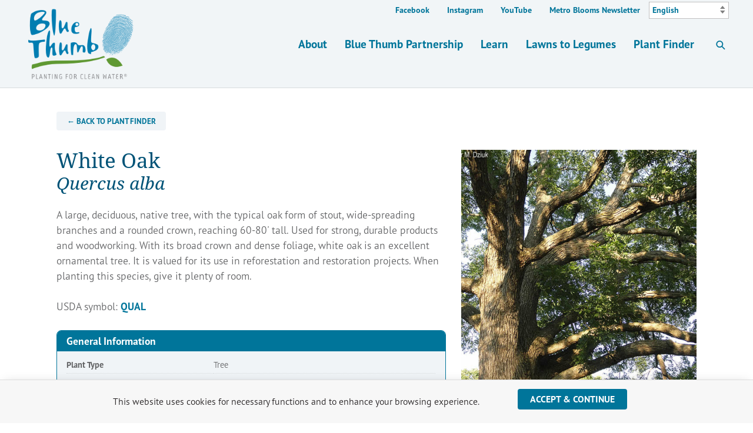

--- FILE ---
content_type: text/html; charset=UTF-8
request_url: https://bluethumb.org/plantfinder/quercus-alba/
body_size: 15565
content:
<!DOCTYPE html>
<html lang="en-US" class="no-js">
<head>

	<!-- Web development by Room 34 Creative Services, LLC - https://room34.com -->

	<meta charset="UTF-8" />
	<meta name="viewport" content="width=device-width, user-scalable=yes, initial-scale=1, minimum-scale=1, maximum-scale=3" />
	<link rel="profile" href="http://gmpg.org/xfn/11" />

	<title>Quercus alba – Blue Thumb</title>

<!-- The SEO Framework by Sybre Waaijer -->
<meta name="robots" content="max-snippet:55,max-image-preview:standard,max-video-preview:-1" />
<link rel="canonical" href="https://bluethumb.org/plantfinder/quercus-alba/" />
<meta property="og:type" content="article" />
<meta property="og:locale" content="en_US" />
<meta property="og:site_name" content="Blue Thumb" />
<meta property="og:title" content="Quercus alba – Blue Thumb" />
<meta property="og:url" content="https://bluethumb.org/plantfinder/quercus-alba/" />
<meta property="og:image" content="https://bluethumb.org/wp-content/uploads/sites/2/2023/11/quercus_alba.jpg" />
<meta property="og:image:width" content="720" />
<meta property="og:image:height" content="540" />
<meta property="article:published_time" content="2024-03-30" />
<meta property="article:modified_time" content="2024-03-30" />
<meta name="twitter:card" content="summary_large_image" />
<meta name="twitter:title" content="Quercus alba – Blue Thumb" />
<meta name="twitter:image" content="https://bluethumb.org/wp-content/uploads/sites/2/2023/11/quercus_alba.jpg" />
<script type="application/ld+json">{"@context":"https://schema.org","@graph":[{"@type":"WebSite","@id":"https://bluethumb.org/#/schema/WebSite","url":"https://bluethumb.org/","name":"Blue Thumb","description":"Planting for Clean Water®","inLanguage":"en-US","potentialAction":{"@type":"SearchAction","target":{"@type":"EntryPoint","urlTemplate":"https://bluethumb.org/search/{search_term_string}/"},"query-input":"required name=search_term_string"},"publisher":{"@type":"Organization","@id":"https://bluethumb.org/#/schema/Organization","name":"Blue Thumb","url":"https://bluethumb.org/","sameAs":["https://www.facebook.com/BlueThumbMN/","https://twitter.com/bluethumbmn"],"logo":{"@type":"ImageObject","url":"https://bluethumb.org/wp-content/uploads/sites/2/2019/11/bluethumb-facebook-cover.png","contentUrl":"https://bluethumb.org/wp-content/uploads/sites/2/2019/11/bluethumb-facebook-cover.png","width":1200,"height":630}}},{"@type":"WebPage","@id":"https://bluethumb.org/plantfinder/quercus-alba/","url":"https://bluethumb.org/plantfinder/quercus-alba/","name":"Quercus alba – Blue Thumb","inLanguage":"en-US","isPartOf":{"@id":"https://bluethumb.org/#/schema/WebSite"},"breadcrumb":{"@type":"BreadcrumbList","@id":"https://bluethumb.org/#/schema/BreadcrumbList","itemListElement":[{"@type":"ListItem","position":1,"item":"https://bluethumb.org/","name":"Blue Thumb"},{"@type":"ListItem","position":2,"item":"https://bluethumb.org/plantfinder/","name":"Plant Finder"},{"@type":"ListItem","position":3,"name":"Quercus alba"}]},"potentialAction":{"@type":"ReadAction","target":"https://bluethumb.org/plantfinder/quercus-alba/"},"datePublished":"2024-03-30","dateModified":"2024-03-30"}]}</script>
<!-- / The SEO Framework by Sybre Waaijer | 3.88ms meta | 0.48ms boot -->

<link rel="alternate" type="application/rss+xml" title="Blue Thumb &raquo; Feed" href="https://bluethumb.org/feed/" />
<link rel="alternate" type="application/rss+xml" title="Blue Thumb &raquo; Comments Feed" href="https://bluethumb.org/comments/feed/" />
<link rel="alternate" type="text/calendar" title="Blue Thumb &raquo; iCal Feed" href="https://bluethumb.org/eventscalendar/?ical=1" />
		<!-- This site uses the Google Analytics by MonsterInsights plugin v9.11.0 - Using Analytics tracking - https://www.monsterinsights.com/ -->
							<script src="//www.googletagmanager.com/gtag/js?id=G-PP2LHB3S0E"  data-cfasync="false" data-wpfc-render="false" type="text/javascript" async></script>
			<script data-cfasync="false" data-wpfc-render="false" type="text/javascript">
				var mi_version = '9.11.0';
				var mi_track_user = true;
				var mi_no_track_reason = '';
								var MonsterInsightsDefaultLocations = {"page_location":"https:\/\/bluethumb.org\/plantfinder\/quercus-alba\/"};
								if ( typeof MonsterInsightsPrivacyGuardFilter === 'function' ) {
					var MonsterInsightsLocations = (typeof MonsterInsightsExcludeQuery === 'object') ? MonsterInsightsPrivacyGuardFilter( MonsterInsightsExcludeQuery ) : MonsterInsightsPrivacyGuardFilter( MonsterInsightsDefaultLocations );
				} else {
					var MonsterInsightsLocations = (typeof MonsterInsightsExcludeQuery === 'object') ? MonsterInsightsExcludeQuery : MonsterInsightsDefaultLocations;
				}

								var disableStrs = [
										'ga-disable-G-PP2LHB3S0E',
									];

				/* Function to detect opted out users */
				function __gtagTrackerIsOptedOut() {
					for (var index = 0; index < disableStrs.length; index++) {
						if (document.cookie.indexOf(disableStrs[index] + '=true') > -1) {
							return true;
						}
					}

					return false;
				}

				/* Disable tracking if the opt-out cookie exists. */
				if (__gtagTrackerIsOptedOut()) {
					for (var index = 0; index < disableStrs.length; index++) {
						window[disableStrs[index]] = true;
					}
				}

				/* Opt-out function */
				function __gtagTrackerOptout() {
					for (var index = 0; index < disableStrs.length; index++) {
						document.cookie = disableStrs[index] + '=true; expires=Thu, 31 Dec 2099 23:59:59 UTC; path=/';
						window[disableStrs[index]] = true;
					}
				}

				if ('undefined' === typeof gaOptout) {
					function gaOptout() {
						__gtagTrackerOptout();
					}
				}
								window.dataLayer = window.dataLayer || [];

				window.MonsterInsightsDualTracker = {
					helpers: {},
					trackers: {},
				};
				if (mi_track_user) {
					function __gtagDataLayer() {
						dataLayer.push(arguments);
					}

					function __gtagTracker(type, name, parameters) {
						if (!parameters) {
							parameters = {};
						}

						if (parameters.send_to) {
							__gtagDataLayer.apply(null, arguments);
							return;
						}

						if (type === 'event') {
														parameters.send_to = monsterinsights_frontend.v4_id;
							var hookName = name;
							if (typeof parameters['event_category'] !== 'undefined') {
								hookName = parameters['event_category'] + ':' + name;
							}

							if (typeof MonsterInsightsDualTracker.trackers[hookName] !== 'undefined') {
								MonsterInsightsDualTracker.trackers[hookName](parameters);
							} else {
								__gtagDataLayer('event', name, parameters);
							}
							
						} else {
							__gtagDataLayer.apply(null, arguments);
						}
					}

					__gtagTracker('js', new Date());
					__gtagTracker('set', {
						'developer_id.dZGIzZG': true,
											});
					if ( MonsterInsightsLocations.page_location ) {
						__gtagTracker('set', MonsterInsightsLocations);
					}
										__gtagTracker('config', 'G-PP2LHB3S0E', {"forceSSL":"true","link_attribution":"true"} );
										window.gtag = __gtagTracker;										(function () {
						/* https://developers.google.com/analytics/devguides/collection/analyticsjs/ */
						/* ga and __gaTracker compatibility shim. */
						var noopfn = function () {
							return null;
						};
						var newtracker = function () {
							return new Tracker();
						};
						var Tracker = function () {
							return null;
						};
						var p = Tracker.prototype;
						p.get = noopfn;
						p.set = noopfn;
						p.send = function () {
							var args = Array.prototype.slice.call(arguments);
							args.unshift('send');
							__gaTracker.apply(null, args);
						};
						var __gaTracker = function () {
							var len = arguments.length;
							if (len === 0) {
								return;
							}
							var f = arguments[len - 1];
							if (typeof f !== 'object' || f === null || typeof f.hitCallback !== 'function') {
								if ('send' === arguments[0]) {
									var hitConverted, hitObject = false, action;
									if ('event' === arguments[1]) {
										if ('undefined' !== typeof arguments[3]) {
											hitObject = {
												'eventAction': arguments[3],
												'eventCategory': arguments[2],
												'eventLabel': arguments[4],
												'value': arguments[5] ? arguments[5] : 1,
											}
										}
									}
									if ('pageview' === arguments[1]) {
										if ('undefined' !== typeof arguments[2]) {
											hitObject = {
												'eventAction': 'page_view',
												'page_path': arguments[2],
											}
										}
									}
									if (typeof arguments[2] === 'object') {
										hitObject = arguments[2];
									}
									if (typeof arguments[5] === 'object') {
										Object.assign(hitObject, arguments[5]);
									}
									if ('undefined' !== typeof arguments[1].hitType) {
										hitObject = arguments[1];
										if ('pageview' === hitObject.hitType) {
											hitObject.eventAction = 'page_view';
										}
									}
									if (hitObject) {
										action = 'timing' === arguments[1].hitType ? 'timing_complete' : hitObject.eventAction;
										hitConverted = mapArgs(hitObject);
										__gtagTracker('event', action, hitConverted);
									}
								}
								return;
							}

							function mapArgs(args) {
								var arg, hit = {};
								var gaMap = {
									'eventCategory': 'event_category',
									'eventAction': 'event_action',
									'eventLabel': 'event_label',
									'eventValue': 'event_value',
									'nonInteraction': 'non_interaction',
									'timingCategory': 'event_category',
									'timingVar': 'name',
									'timingValue': 'value',
									'timingLabel': 'event_label',
									'page': 'page_path',
									'location': 'page_location',
									'title': 'page_title',
									'referrer' : 'page_referrer',
								};
								for (arg in args) {
																		if (!(!args.hasOwnProperty(arg) || !gaMap.hasOwnProperty(arg))) {
										hit[gaMap[arg]] = args[arg];
									} else {
										hit[arg] = args[arg];
									}
								}
								return hit;
							}

							try {
								f.hitCallback();
							} catch (ex) {
							}
						};
						__gaTracker.create = newtracker;
						__gaTracker.getByName = newtracker;
						__gaTracker.getAll = function () {
							return [];
						};
						__gaTracker.remove = noopfn;
						__gaTracker.loaded = true;
						window['__gaTracker'] = __gaTracker;
					})();
									} else {
										console.log("");
					(function () {
						function __gtagTracker() {
							return null;
						}

						window['__gtagTracker'] = __gtagTracker;
						window['gtag'] = __gtagTracker;
					})();
									}
			</script>
							<!-- / Google Analytics by MonsterInsights -->
		<style id='wp-img-auto-sizes-contain-inline-css' type='text/css'>
img:is([sizes=auto i],[sizes^="auto," i]){contain-intrinsic-size:3000px 1500px}
/*# sourceURL=wp-img-auto-sizes-contain-inline-css */
</style>
<link rel='stylesheet' id='formidable-css' href='https://bluethumb.org/wp-content/plugins/formidable/css/formidableforms2.css?ver=12171555' type='text/css' media='all' />
<link rel='stylesheet' id='wp-block-library-css' href='https://bluethumb.org/wp-includes/css/dist/block-library/style.min.css?ver=650364ff2feaa60ed85e8b49afa77932' type='text/css' media='all' />
<style id='global-styles-inline-css' type='text/css'>
:root{--wp--preset--aspect-ratio--square: 1;--wp--preset--aspect-ratio--4-3: 4/3;--wp--preset--aspect-ratio--3-4: 3/4;--wp--preset--aspect-ratio--3-2: 3/2;--wp--preset--aspect-ratio--2-3: 2/3;--wp--preset--aspect-ratio--16-9: 16/9;--wp--preset--aspect-ratio--9-16: 9/16;--wp--preset--color--black: #000000;--wp--preset--color--cyan-bluish-gray: #abb8c3;--wp--preset--color--white: #ffffff;--wp--preset--color--pale-pink: #f78da7;--wp--preset--color--vivid-red: #cf2e2e;--wp--preset--color--luminous-vivid-orange: #ff6900;--wp--preset--color--luminous-vivid-amber: #fcb900;--wp--preset--color--light-green-cyan: #7bdcb5;--wp--preset--color--vivid-green-cyan: #00d084;--wp--preset--color--pale-cyan-blue: #8ed1fc;--wp--preset--color--vivid-cyan-blue: #0693e3;--wp--preset--color--vivid-purple: #9b51e0;--wp--preset--gradient--vivid-cyan-blue-to-vivid-purple: linear-gradient(135deg,rgb(6,147,227) 0%,rgb(155,81,224) 100%);--wp--preset--gradient--light-green-cyan-to-vivid-green-cyan: linear-gradient(135deg,rgb(122,220,180) 0%,rgb(0,208,130) 100%);--wp--preset--gradient--luminous-vivid-amber-to-luminous-vivid-orange: linear-gradient(135deg,rgb(252,185,0) 0%,rgb(255,105,0) 100%);--wp--preset--gradient--luminous-vivid-orange-to-vivid-red: linear-gradient(135deg,rgb(255,105,0) 0%,rgb(207,46,46) 100%);--wp--preset--gradient--very-light-gray-to-cyan-bluish-gray: linear-gradient(135deg,rgb(238,238,238) 0%,rgb(169,184,195) 100%);--wp--preset--gradient--cool-to-warm-spectrum: linear-gradient(135deg,rgb(74,234,220) 0%,rgb(151,120,209) 20%,rgb(207,42,186) 40%,rgb(238,44,130) 60%,rgb(251,105,98) 80%,rgb(254,248,76) 100%);--wp--preset--gradient--blush-light-purple: linear-gradient(135deg,rgb(255,206,236) 0%,rgb(152,150,240) 100%);--wp--preset--gradient--blush-bordeaux: linear-gradient(135deg,rgb(254,205,165) 0%,rgb(254,45,45) 50%,rgb(107,0,62) 100%);--wp--preset--gradient--luminous-dusk: linear-gradient(135deg,rgb(255,203,112) 0%,rgb(199,81,192) 50%,rgb(65,88,208) 100%);--wp--preset--gradient--pale-ocean: linear-gradient(135deg,rgb(255,245,203) 0%,rgb(182,227,212) 50%,rgb(51,167,181) 100%);--wp--preset--gradient--electric-grass: linear-gradient(135deg,rgb(202,248,128) 0%,rgb(113,206,126) 100%);--wp--preset--gradient--midnight: linear-gradient(135deg,rgb(2,3,129) 0%,rgb(40,116,252) 100%);--wp--preset--font-size--small: 13px;--wp--preset--font-size--medium: 20px;--wp--preset--font-size--large: 36px;--wp--preset--font-size--x-large: 42px;--wp--preset--spacing--20: 0.44rem;--wp--preset--spacing--30: 0.67rem;--wp--preset--spacing--40: 1rem;--wp--preset--spacing--50: 1.5rem;--wp--preset--spacing--60: 2.25rem;--wp--preset--spacing--70: 3.38rem;--wp--preset--spacing--80: 5.06rem;--wp--preset--shadow--natural: 6px 6px 9px rgba(0, 0, 0, 0.2);--wp--preset--shadow--deep: 12px 12px 50px rgba(0, 0, 0, 0.4);--wp--preset--shadow--sharp: 6px 6px 0px rgba(0, 0, 0, 0.2);--wp--preset--shadow--outlined: 6px 6px 0px -3px rgb(255, 255, 255), 6px 6px rgb(0, 0, 0);--wp--preset--shadow--crisp: 6px 6px 0px rgb(0, 0, 0);}:where(.is-layout-flex){gap: 0.5em;}:where(.is-layout-grid){gap: 0.5em;}body .is-layout-flex{display: flex;}.is-layout-flex{flex-wrap: wrap;align-items: center;}.is-layout-flex > :is(*, div){margin: 0;}body .is-layout-grid{display: grid;}.is-layout-grid > :is(*, div){margin: 0;}:where(.wp-block-columns.is-layout-flex){gap: 2em;}:where(.wp-block-columns.is-layout-grid){gap: 2em;}:where(.wp-block-post-template.is-layout-flex){gap: 1.25em;}:where(.wp-block-post-template.is-layout-grid){gap: 1.25em;}.has-black-color{color: var(--wp--preset--color--black) !important;}.has-cyan-bluish-gray-color{color: var(--wp--preset--color--cyan-bluish-gray) !important;}.has-white-color{color: var(--wp--preset--color--white) !important;}.has-pale-pink-color{color: var(--wp--preset--color--pale-pink) !important;}.has-vivid-red-color{color: var(--wp--preset--color--vivid-red) !important;}.has-luminous-vivid-orange-color{color: var(--wp--preset--color--luminous-vivid-orange) !important;}.has-luminous-vivid-amber-color{color: var(--wp--preset--color--luminous-vivid-amber) !important;}.has-light-green-cyan-color{color: var(--wp--preset--color--light-green-cyan) !important;}.has-vivid-green-cyan-color{color: var(--wp--preset--color--vivid-green-cyan) !important;}.has-pale-cyan-blue-color{color: var(--wp--preset--color--pale-cyan-blue) !important;}.has-vivid-cyan-blue-color{color: var(--wp--preset--color--vivid-cyan-blue) !important;}.has-vivid-purple-color{color: var(--wp--preset--color--vivid-purple) !important;}.has-black-background-color{background-color: var(--wp--preset--color--black) !important;}.has-cyan-bluish-gray-background-color{background-color: var(--wp--preset--color--cyan-bluish-gray) !important;}.has-white-background-color{background-color: var(--wp--preset--color--white) !important;}.has-pale-pink-background-color{background-color: var(--wp--preset--color--pale-pink) !important;}.has-vivid-red-background-color{background-color: var(--wp--preset--color--vivid-red) !important;}.has-luminous-vivid-orange-background-color{background-color: var(--wp--preset--color--luminous-vivid-orange) !important;}.has-luminous-vivid-amber-background-color{background-color: var(--wp--preset--color--luminous-vivid-amber) !important;}.has-light-green-cyan-background-color{background-color: var(--wp--preset--color--light-green-cyan) !important;}.has-vivid-green-cyan-background-color{background-color: var(--wp--preset--color--vivid-green-cyan) !important;}.has-pale-cyan-blue-background-color{background-color: var(--wp--preset--color--pale-cyan-blue) !important;}.has-vivid-cyan-blue-background-color{background-color: var(--wp--preset--color--vivid-cyan-blue) !important;}.has-vivid-purple-background-color{background-color: var(--wp--preset--color--vivid-purple) !important;}.has-black-border-color{border-color: var(--wp--preset--color--black) !important;}.has-cyan-bluish-gray-border-color{border-color: var(--wp--preset--color--cyan-bluish-gray) !important;}.has-white-border-color{border-color: var(--wp--preset--color--white) !important;}.has-pale-pink-border-color{border-color: var(--wp--preset--color--pale-pink) !important;}.has-vivid-red-border-color{border-color: var(--wp--preset--color--vivid-red) !important;}.has-luminous-vivid-orange-border-color{border-color: var(--wp--preset--color--luminous-vivid-orange) !important;}.has-luminous-vivid-amber-border-color{border-color: var(--wp--preset--color--luminous-vivid-amber) !important;}.has-light-green-cyan-border-color{border-color: var(--wp--preset--color--light-green-cyan) !important;}.has-vivid-green-cyan-border-color{border-color: var(--wp--preset--color--vivid-green-cyan) !important;}.has-pale-cyan-blue-border-color{border-color: var(--wp--preset--color--pale-cyan-blue) !important;}.has-vivid-cyan-blue-border-color{border-color: var(--wp--preset--color--vivid-cyan-blue) !important;}.has-vivid-purple-border-color{border-color: var(--wp--preset--color--vivid-purple) !important;}.has-vivid-cyan-blue-to-vivid-purple-gradient-background{background: var(--wp--preset--gradient--vivid-cyan-blue-to-vivid-purple) !important;}.has-light-green-cyan-to-vivid-green-cyan-gradient-background{background: var(--wp--preset--gradient--light-green-cyan-to-vivid-green-cyan) !important;}.has-luminous-vivid-amber-to-luminous-vivid-orange-gradient-background{background: var(--wp--preset--gradient--luminous-vivid-amber-to-luminous-vivid-orange) !important;}.has-luminous-vivid-orange-to-vivid-red-gradient-background{background: var(--wp--preset--gradient--luminous-vivid-orange-to-vivid-red) !important;}.has-very-light-gray-to-cyan-bluish-gray-gradient-background{background: var(--wp--preset--gradient--very-light-gray-to-cyan-bluish-gray) !important;}.has-cool-to-warm-spectrum-gradient-background{background: var(--wp--preset--gradient--cool-to-warm-spectrum) !important;}.has-blush-light-purple-gradient-background{background: var(--wp--preset--gradient--blush-light-purple) !important;}.has-blush-bordeaux-gradient-background{background: var(--wp--preset--gradient--blush-bordeaux) !important;}.has-luminous-dusk-gradient-background{background: var(--wp--preset--gradient--luminous-dusk) !important;}.has-pale-ocean-gradient-background{background: var(--wp--preset--gradient--pale-ocean) !important;}.has-electric-grass-gradient-background{background: var(--wp--preset--gradient--electric-grass) !important;}.has-midnight-gradient-background{background: var(--wp--preset--gradient--midnight) !important;}.has-small-font-size{font-size: var(--wp--preset--font-size--small) !important;}.has-medium-font-size{font-size: var(--wp--preset--font-size--medium) !important;}.has-large-font-size{font-size: var(--wp--preset--font-size--large) !important;}.has-x-large-font-size{font-size: var(--wp--preset--font-size--x-large) !important;}
/*# sourceURL=global-styles-inline-css */
</style>

<style id='classic-theme-styles-inline-css' type='text/css'>
/*! This file is auto-generated */
.wp-block-button__link{color:#fff;background-color:#32373c;border-radius:9999px;box-shadow:none;text-decoration:none;padding:calc(.667em + 2px) calc(1.333em + 2px);font-size:1.125em}.wp-block-file__button{background:#32373c;color:#fff;text-decoration:none}
/*# sourceURL=/wp-includes/css/classic-themes.min.css */
</style>
<link rel='stylesheet' id='searchandfilter-css' href='https://bluethumb.org/wp-content/plugins/search-filter/style.css?ver=1' type='text/css' media='all' />
<link rel='stylesheet' id='articulate-custom-css-css' href='https://bluethumb.org/wp-content/plugins/insert-or-embed-articulate-content-into-wordpress-premium/css/frontend.css?ver=650364ff2feaa60ed85e8b49afa77932' type='text/css' media='all' />
<link rel='stylesheet' id='r3417_style-css' href='https://bluethumb.org/wp-content/themes/r3417/css/r3417_css.php?header_menu_alignment=middle&#038;pucss=gravity-forms-2.5%7Cthe-events-calendar&#038;ver=10.2.20220314' type='text/css' media='all' />
<style id='r3417_style-inline-css' type='text/css'>
@import url("https://use.typekit.net/mmc5keb.css");
/*# sourceURL=r3417_style-inline-css */
</style>
<link rel='stylesheet' id='r3417-tweaks-css' href='https://bluethumb.org/wp-content/plugins/r3417-tweaks-bluethumb/css/style.css?ver=10.2.20240202' type='text/css' media='all' />
<link rel='stylesheet' id='r3417-tweaks-jquery-ui-css' href='https://bluethumb.org/wp-content/plugins/r3417-tweaks-bluethumb/css/jquery-ui.css?ver=10.2.20240202' type='text/css' media='all' />
<link rel='stylesheet' id='r3417_cookie_notice-css' href='https://bluethumb.org/wp-content/themes/r3417/css/cookie_notice.css?ver=650364ff2feaa60ed85e8b49afa77932' type='text/css' media='all' />
<link rel='stylesheet' id='r3417_popover-css' href='https://bluethumb.org/wp-content/themes/r3417/css/popover.css?ver=650364ff2feaa60ed85e8b49afa77932' type='text/css' media='all' />
<link rel='stylesheet' id='dflip-style-css' href='https://bluethumb.org/wp-content/plugins/3d-flipbook-dflip-lite/assets/css/dflip.min.css?ver=2.4.20' type='text/css' media='all' />
<link rel='stylesheet' id='r3417_customizer-css' href='https://bluethumb.org/wp-content/uploads/sites/2/customizer.css?ver=650364ff2feaa60ed85e8b49afa77932' type='text/css' media='all' />
<link rel='stylesheet' id='ics-calendar-css' href='https://bluethumb.org/wp-content/plugins/ics-calendar-pro/vendors/ics-calendar/assets/style.min.css?ver=12.0.0E' type='text/css' media='all' />
<link rel='stylesheet' id='ics-calendar-pro-css' href='https://bluethumb.org/wp-content/plugins/ics-calendar-pro/assets/style-pro.min.css?ver=6.0.0.3' type='text/css' media='all' />
<script type="text/javascript" src="https://bluethumb.org/wp-content/plugins/google-analytics-for-wordpress/assets/js/frontend-gtag.min.js?ver=9.11.0" id="monsterinsights-frontend-script-js" async="async" data-wp-strategy="async"></script>
<script data-cfasync="false" data-wpfc-render="false" type="text/javascript" id='monsterinsights-frontend-script-js-extra'>/* <![CDATA[ */
var monsterinsights_frontend = {"js_events_tracking":"true","download_extensions":"doc,pdf,ppt,zip,xls,docx,pptx,xlsx","inbound_paths":"[]","home_url":"https:\/\/bluethumb.org","hash_tracking":"false","v4_id":"G-PP2LHB3S0E"};/* ]]> */
</script>
<script type="text/javascript" id="wpgmza_data-js-extra">
/* <![CDATA[ */
var wpgmza_google_api_status = {"message":"Enqueued","code":"ENQUEUED"};
//# sourceURL=wpgmza_data-js-extra
/* ]]> */
</script>
<script type="text/javascript" src="https://bluethumb.org/wp-content/plugins/wp-google-maps/wpgmza_data.js?ver=650364ff2feaa60ed85e8b49afa77932" id="wpgmza_data-js"></script>
<script type="text/javascript" data-cfasync="false" src="https://bluethumb.org/wp-includes/js/jquery/jquery.min.js?ver=3.7.1" id="jquery-core-js"></script>
<script type="text/javascript" src="https://bluethumb.org/wp-includes/js/jquery/jquery-migrate.min.js?ver=3.4.1" id="jquery-migrate-js"></script>
<script type="text/javascript" src="https://bluethumb.org/wp-content/plugins/insert-or-embed-articulate-content-into-wordpress-premium/js/frontend.js?ver=650364ff2feaa60ed85e8b49afa77932" id="articulate-custom-js-js"></script>
<script type="text/javascript" src="https://bluethumb.org/wp-content/plugins/r3417-tweaks-bluethumb/js/table-sortable.js?ver=650364ff2feaa60ed85e8b49afa77932" id="table-sortable-js"></script>
<script type="text/javascript" id="r3417_script-js-extra">
/* <![CDATA[ */
var baseUrl = ["https://bluethumb.org/"];
var alertBannerDismissalFailUrl = ["https://bluethumb.org/plantfinder/quercus-alba/"];
var delayResizeOnLoad = ["0"];
var disableFullScreenHeroOnPhones = [""];
var popoverTriggerAction = ["instant"];
var popoverDismissAction = ["close"];
var popoverCookieKey = ["popover_options"];
var offsiteLinkInterstitialExclusions = [];
var r3417_customizer_header_height = ["150"];
var r3417_customizer_scrolled_header_height = ["100"];
var r3417_customizer_phone_header_height = ["72"];
var disableSearchInit = [""];
var disableCloseNavOnResize = [""];
//# sourceURL=r3417_script-js-extra
/* ]]> */
</script>
<script type="text/javascript" id="r3417_script-js-before">
/* <![CDATA[ */
(function(html){html.className = html.className.replace(/\bno-js\b/,'js');})(document.documentElement);
//# sourceURL=r3417_script-js-before
/* ]]> */
</script>
<script type="text/javascript" defer src="https://bluethumb.org/wp-content/themes/r3417/js/script.js?ver=10.2.20220314" id="r3417_script-js"></script>
<script type="text/javascript" src="https://bluethumb.org/wp-content/plugins/r3417-tweaks-bluethumb/js/script.js?ver=10.2.20240202" id="r3417-tweaks-js"></script>
<script type="text/javascript" src="https://bluethumb.org/wp-content/themes/r3417/js/js.cookie.js?ver=650364ff2feaa60ed85e8b49afa77932" id="jscookie-js"></script>
<meta name="tec-api-version" content="v1"><meta name="tec-api-origin" content="https://bluethumb.org"><link rel="alternate" href="https://bluethumb.org/wp-json/tribe/events/v1/" /><script>document.documentElement.className += " js";</script>
<style type="text/css" id="custom-background-css">
body.custom-background { background-color: #ffffff; }
</style>
	<link rel="icon" href="https://bluethumb.org/wp-content/uploads/sites/2/2019/10/cropped-bluethumb-square-150x150.png" sizes="32x32" />
<link rel="icon" href="https://bluethumb.org/wp-content/uploads/sites/2/2019/10/cropped-bluethumb-square-400x400.png" sizes="192x192" />
<link rel="apple-touch-icon" href="https://bluethumb.org/wp-content/uploads/sites/2/2019/10/cropped-bluethumb-square-400x400.png" />
<meta name="msapplication-TileImage" content="https://bluethumb.org/wp-content/uploads/sites/2/2019/10/cropped-bluethumb-square-400x400.png" />
</head>
<body class="wp-singular plantfinder-template-default single single-plantfinder postid-18072 custom-background wp-custom-logo wp-theme-r3417 tribe-no-js animated_transitions column_background_images_on_phones link_hover_underline locking_header narrow_sidebar slug-quercus-alba wide-header">

<section id="lightbox"><div class="lightbox_close"></div><div class="lightbox_nav"><div data-dir="prev"></div><div data-dir="next"></div></div><div class="lightbox_content"></div><div class="lightbox_caption"></div></section>
<div id="wrapper">

		<header id="header" class="menu_align_middle logo_align_left">
		<div id="logo" role="banner" class="background_image middle" style="background-image: url(https://bluethumb.org/wp-content/uploads/sites/2/2019/10/bluethumb-logo-large.png); background-repeat: no-repeat;">
	<a href="https://bluethumb.org/" title="Blue Thumb" rel="home">
		<p class="site-title no_print visibility hidden">
			Blue Thumb		</p>
	</a>
			<span class="print_only"><img src="https://bluethumb.org/wp-content/uploads/sites/2/2019/10/bluethumb-logo-large.png" alt="Blue Thumb" width="200" height="100" aria-hidden="true" /></span>
		</div>

	<div id="nav_handle">
		<button class="hamburger hamburger--collapse" type="button"><span class="hamburger-box"><span class="hamburger-inner"></span></span><span class="menu-label">Menu</span></button>
	</div>

	<div id="nav_wrapper" role="navigation">
	
		
					<nav id="primary_navigation">
				<div class="menu-main-menu-container"><ul id="menu-main-menu" class="menu depth_2"><li id="menu-item-14574" class="menu-item menu-item-type-post_type menu-item-object-page menu-item-has-children menu-item-14574"><a href="https://bluethumb.org/about-home/">About</a><ul class="sub-menu"><li id="menu-item-7637" class="menu-item menu-item-type-post_type menu-item-object-page menu-item-7637"><a href="https://bluethumb.org/about/">About Blue Thumb</a></li><li id="menu-item-21660" class="menu-item menu-item-type-custom menu-item-object-custom menu-item-21660"><a href="https://metroblooms.org/who-we-are/">About Metro Blooms</a></li><li id="menu-item-7636" class="menu-item menu-item-type-post_type menu-item-object-page menu-item-7636"><a href="https://bluethumb.org/why/">Why Plant for Clean Water?</a></li><li id="menu-item-10383" class="menu-item menu-item-type-post_type menu-item-object-page menu-item-10383"><a href="https://bluethumb.org/support-blue-thumb/">Support Blue Thumb</a></li><li id="menu-item-7640" class="menu-item menu-item-type-post_type menu-item-object-page menu-item-7640"><a href="https://bluethumb.org/contact/">Contact Blue Thumb</a></li></ul></li><li id="menu-item-14573" class="menu-item menu-item-type-post_type menu-item-object-page menu-item-has-children menu-item-14573"><a href="https://bluethumb.org/partnership/">Blue Thumb Partnership</a><ul class="sub-menu"><li id="menu-item-7646" class="menu-item menu-item-type-post_type menu-item-object-page menu-item-7646"><a href="https://bluethumb.org/partners/">Partner Finder</a></li><li id="menu-item-7647" class="menu-item menu-item-type-post_type menu-item-object-page menu-item-7647"><a href="https://bluethumb.org/grants/">Partner Grants</a></li><li id="menu-item-11367" class="menu-item menu-item-type-post_type menu-item-object-page menu-item-11367"><a href="https://bluethumb.org/job-board/">Job Board</a></li><li id="menu-item-10555" class="menu-item menu-item-type-post_type menu-item-object-page menu-item-10555"><a href="https://bluethumb.org/partnership-information/">Partnership Information</a></li></ul></li><li id="menu-item-14575" class="menu-item menu-item-type-post_type menu-item-object-page menu-item-has-children menu-item-14575"><a href="https://bluethumb.org/learn-home/">Learn</a><ul class="sub-menu"><li id="menu-item-7635" class="menu-item menu-item-type-custom menu-item-object-custom menu-item-7635"><a href="/events/">Workshops & Online Learning</a></li><li id="menu-item-13391" class="menu-item menu-item-type-post_type menu-item-object-page menu-item-13391"><a href="https://bluethumb.org/plan-a-project/">Plan a Project For Pollinators & Clean Water</a></li><li id="menu-item-10173" class="menu-item menu-item-type-post_type menu-item-object-page current_page_parent menu-item-10173"><a href="https://bluethumb.org/blog/">Blog</a></li><li id="menu-item-12485" class="menu-item menu-item-type-post_type menu-item-object-page menu-item-12485"><a href="https://bluethumb.org/sustainable-landcare-training/">Sustainable Landcare Training</a></li><li id="menu-item-7648" class="menu-item menu-item-type-post_type menu-item-object-page menu-item-7648"><a href="https://bluethumb.org/public-resources/">Resources</a></li></ul></li><li id="menu-item-13387" class="menu-item menu-item-type-post_type menu-item-object-page menu-item-has-children menu-item-13387"><a href="https://bluethumb.org/lawns-to-legumes/">Lawns to Legumes</a><ul class="sub-menu"><li id="menu-item-13394" class="menu-item menu-item-type-post_type menu-item-object-page menu-item-13394"><a href="https://bluethumb.org/lawns-to-legumes/apply/">About + Apply</a></li><li id="menu-item-13388" class="menu-item menu-item-type-post_type menu-item-object-page menu-item-13388"><a href="https://bluethumb.org/lawns-to-legumes/grantee-guide/">Grantee Guide</a></li><li id="menu-item-13389" class="menu-item menu-item-type-post_type menu-item-object-page menu-item-13389"><a href="https://bluethumb.org/lawns-to-legumes/coach-info/">Coaching Information</a></li><li id="menu-item-13397" class="menu-item menu-item-type-post_type menu-item-object-page menu-item-13397"><a href="https://bluethumb.org/lawns-to-legumes/map-your-completed-project/">Map Your Pollinator Project</a></li><li id="menu-item-20564" class="menu-item menu-item-type-post_type menu-item-object-page menu-item-20564"><a href="https://bluethumb.org/lawns-to-legumes/garden-gallery/">Garden Gallery</a></li><li id="menu-item-21721" class="menu-item menu-item-type-post_type menu-item-object-page menu-item-21721"><a href="https://bluethumb.org/garden-tour-day/">Lawns to Legumes Garden Tour Day</a></li></ul></li><li id="menu-item-8658" class="menu-item menu-item-type-custom menu-item-object-custom menu-item-8658"><a href="https://bluethumb.org/plantfinder">Plant Finder</a></li></ul></div><form role="search" method="get" class="search" action="https://bluethumb.org" >
	<div class="search_fields_wrapper">
		<div class="svg_wrapper"><span style="display: none;">Search</span><svg width="100%" height="100%" viewBox="0 0 16 16" version="1.1" xmlns="http://www.w3.org/2000/svg" xmlns:xlink="http://www.w3.org/1999/xlink" xml:space="preserve" style="fill-rule: evenodd; clip-rule: evenodd; stroke-miterlimit: 10;">
	<g>
		<g transform="matrix(1,0,0,1,2,2)">
			<path d="M6.998,6.998L9.993,9.993" style="fill: none; stroke-width: 1px; stroke: #dddddd;" class="svg_stroke" />
		</g>
		<g transform="matrix(1,0,0,1,2,2)">
			<path d="M5.025,7.932C3.422,7.932 2.118,6.628 2.118,5.025C2.118,3.422 3.422,2.118 5.025,2.118C6.628,2.118 7.932,3.422 7.932,5.025C7.932,6.628 6.628,7.932 5.025,7.932" style="fill: none;" />
		</g>
		<g transform="matrix(1,0,0,1,2,2)">
			<path d="M5.025,1.618C3.143,1.618 1.618,3.143 1.618,5.025C1.618,6.907 3.143,8.432 5.025,8.432C6.907,8.432 8.432,6.907 8.432,5.025C8.432,3.143 6.907,1.618 5.025,1.618M5.025,2.618C6.352,2.618 7.432,3.698 7.432,5.025C7.432,6.353 6.352,7.432 5.025,7.432C3.698,7.432 2.618,6.353 2.618,5.025C2.618,3.698 3.698,2.618 5.025,2.618" style="fill-rule: nonzero; fill: #dddddd;" class="svg_fill" />
		</g>
	</g>
</svg>
</div>
		<label for="s" style="display: none;">Search for...</label><input type="text" name="s" class="s" id="s" placeholder="Search..." />
				<input type="submit" id="search_submit" value="Search" />
	</div>
</form>
			</nav>
						<nav id="auxiliary_navigation">
				<div class="menu-social-media-links-container"><ul id="menu-social-media-links" class="menu depth_1"><li id="menu-item-7673" class="menu-item menu-item-type-custom menu-item-object-custom menu-item-7673"><a href="https://www.facebook.com/BlueThumbMN/">Facebook</a></li><li id="menu-item-10080" class="menu-item menu-item-type-custom menu-item-object-custom menu-item-10080"><a href="https://www.instagram.com/bluethumbmn/">Instagram</a></li><li id="menu-item-14342" class="menu-item menu-item-type-custom menu-item-object-custom menu-item-14342"><a href="https://www.youtube.com/channel/UCBuMXlHeZo7eMU7chJ9a3pw">YouTube</a></li><li id="menu-item-15348" class="menu-item menu-item-type-custom menu-item-object-custom menu-item-15348"><a href="https://metroblooms.org/join-our-mailing-list/">Metro Blooms Newsletter</a></li><li style="position:relative;" class="menu-item menu-item-gtranslate gt-menu-63144"></li></ul></div>			</nav>
			<div id="aux_nav_handle" style="display: none;"><a href="#" class="submenu-toggle" onclick="return false;"><span style="display: none;">More...</span><svg version="1.1" xmlns="http://www.w3.org/2000/svg" xmlns:xlink="http://www.w3.org/1999/xlink" x="0px" y="0px"
	 viewBox="0 0 16.7 11" enable-background="new 0 0 16.7 11" xml:space="preserve">
<g>
	<path fill="#dddddd" d="M0,3.7L3.3,0l5,4.7l5-4.7l3.3,3.7L8.4,11L0,3.7z" class="svg_fill" />
</g>
</svg>
</a></div>
			
	</div>
		</header>
		
	<main id="page">

		<div id="header_underlay" aria-hidden="true"></div>

		
		<article class="plantfinder_content basic content entry-content">
			
			<p class="no_print"><a href="/plantfinder" class="button light small">&larr; Back to Plant Finder</a></p>

			<div class="plantfinder_info_flex">

				<header style="flex-grow: 1;">
					<h1 title="Sometimes plants might have more than one common name. Use the scientific name when looking up information or ordering plants to make sure you’re looking at the right one.

Every plant species has its own scientific name, which consists of a genus name followed by a species name. Scientific names are helpful because there might be several common names for the same plant, or one name for several different plants. ">White Oak<div><em class="small">Quercus alba</em></div></h1>
					
					<p>A large, deciduous, native tree, with the typical oak form of stout, wide-spreading branches and a rounded crown, reaching 60-80' tall. Used for strong, durable products and woodworking. With its broad crown and dense foliage, white oak is an excellent ornamental tree. It is valued for its use in reforestation and restoration projects. When planting this species, give it plenty of room.</p>

											<p>USDA symbol: <a href="https://plants.usda.gov/home/plantProfile?symbol=QUAL" target="_blank">QUAL</a></p>
								
					<div class="plantfinder_info_table">
						<h2>General Information</h2>	
						<table class="compact">
							<tbody>
								<tr><th title="Forbs are usually considered &quot;wildflowers,&quot; with non-woody stems that die back to ground level after the growing season. Grasses includes true grasses as well as graminoids like sedges and rushes. ">Plant Type</th><td>Tree</td></tr><tr><th title="Height of the plant at maturity. Arranging plants by height can be a great way of adding layers and visual complexity to your project. ">Height</th><td>80 to 100 feet</td></tr><tr><th title="Generally, a site has Sunny conditions if it receives 6 or more hours of direct sunlight. Shade is usually less than 3 hours of direct sunlight. Note that direct sunlight in the afternoon/evening is more intense than in the morning. ">Light Exposure</th><td>Sun, Part Sun</td></tr><tr><th title="Generally, Dry soil is composed mainly of sand, gravel, and or rocks and never has standing water. Medium soil has more organic matter and/or clay, and drains within a day or two of soaking rain. Wet soil is usually saturated and does not drain well.">Soil Moisture</th><td>Dry, Medium</td></tr><tr><th title="Bloom color refers to the color of the flowering part of the plant. ">Bloom Color</th><td>Yellow</td></tr>							</tbody>
						</table>
					</div>
				</header>

									<figure class="plantfinder_thumbnail"><a href="https://bluethumb.org/wp-content/uploads/sites/2/2023/11/quercus_alba-1600x1200.jpg" title="Photo credit: Minnesota Wildflowers" data-lightbox="lightbox"><img width="800" height="800" src="https://bluethumb.org/wp-content/uploads/sites/2/2023/11/quercus_alba-800x800.jpg" class="attachment-square size-square wp-post-image" alt="White Oak (White Oak&lt;div&gt;&lt;em class=&quot;small&quot;&gt;Quercus alba&lt;/em&gt;&lt;/div&gt;)" title="Photo credit: Minnesota Wildflowers" decoding="async" fetchpriority="high" srcset="https://bluethumb.org/wp-content/uploads/sites/2/2023/11/quercus_alba-800x800.jpg 800w, https://bluethumb.org/wp-content/uploads/sites/2/2023/11/quercus_alba-400x400.jpg 400w, https://bluethumb.org/wp-content/uploads/sites/2/2023/11/quercus_alba-150x150.jpg 150w" sizes="(max-width: 800px) 100vw, 800px" /></a><figcaption>Photo&nbsp;credit: Minnesota Wildflowers (Click&nbsp;to&nbsp;enlarge)</figcaption></figure>
							
			</div>
			
			<div class="plantfinder_info_flex">

				<div class="plantfinder_info_table">
					<h2>Tolerances</h2>
					<table class="compact">
						<tbody>
							<tr><th title="Flooding/Inundation Tolerance refers to how well a plant is able to tolerate being flooded by water. ">Flooding / Inundation Tolerance</th><td>Moderate</td></tr><tr><th title="This is a 1-10 score (1 being low and 10 being high) assigned to each species based on their ability to withstand stressors and persist over time within an urban planting with an emphasis on urban stormwater and upland buffer plantings.">General Resilience</th><td>7</td></tr><tr><th title="Salt tolerance refers to how well a plant is able to withstand (without significant adverse effects) exposure to salt on its leaves or in the soil within reach of its roots. ">Salt Tolerance</th><td>Medium</td></tr><tr><th title="Indicates other difficult or extreme conditions the plant might tolerate.">Stress Tolerance</th><td>Drought Tolerant, Fire Tolerant</td></tr>						</tbody>
					</table>
				</div>

				<div class="plantfinder_info_table">
					<h2>Pollinator Value: Medium</h2>
					<table class="compact">
						<tbody>
							<tr><th title="Bloom time refers to the period of the year in which the plant is flowering/in bloom.">Bloom Months</th><td>April to May</td></tr><tr><th title="Indicates if a plant is known to host the eggs and larvae of Bees, Butterflies, or Moths.">Larval Host of</th><td>Butterflies, Moths</td></tr><tr><th title="Known pollinator larvae hosted by each plant; in cases of plants hosting more than 3 species of Bees, Butterflies, or Moths, instead of a list it will say &quot;Numerous…species&quot;. ">Specific Pollinators Hosted</th><td>Cameraria hamadryadella, Erynnis brizo, Erynnis juvenalis, Satyrium edwardsii</td></tr>						</tbody>
					</table>
				</div>

				<div class="plantfinder_info_table">
					<h2>Project Planning</h2>
					<table class="compact">
						<tbody>
							<tr><th title="Project Type refers to the suitability of a plant for involvement in projects that improve water quality. Project Types in Plant Finder include raingardens, restoration, erosion control, shoreline buffer, upland buffer, boulevard, and Sandy or Engineered Soils. For more information about these projects, explore our Learn tab.">Project Type</th><td>Erosion Control, Restoration, Upland Buffer</td></tr><tr><th title="Also known as a C-value, this is a numerical rating (0–10) of a species’ fidelity to specific habitats and tolerance of disturbance. Species with narrow habitat requirements and little tolerance to disturbance have high C-values and vice versa.">Coefficient of Conservatism</th><td>5</td></tr><tr><th title="Indicates how susceptible the plant is to grazing and foraging by deer, rabbits, or other wildlife.">Herbivore Sensitivity</th><td>Medium</td></tr><tr><th title="Annual plants sprout, set seed, and die in one year. Perennial plants may take longer to bloom and set seed, and live for many years. Biennial plants have a 2-year lifecycle. ">Lifespan</th><td>Perennial</td></tr><tr><th title="Plants with a Slow rate of spread tend to stay in place. A Fast rate of spread can even be aggressive.">Rate of Spread</th><td>Slow</td></tr><tr><th title="Plants were determined to have dominantly Shallow or Deep root systems if the majority of their roots were less or more than a foot deep. Shallow-rooted plants may be better suited to resist surface erosion, and deep-rooted plants may be more helpful along banks and slopes to help prevent slopes collapsing or failing when inundated or under load. ">Soil Stabilization</th><td>Deep</td></tr><tr><th title="Many plants display Clonal reproduction, being able to spread through their roots, rhizomes, stolons, or stems. These plants tend to grow in clumps. Plants with Absent vegetative reproduction must spread through seed. ">Vegetative Reproduction</th><td>Clonal</td></tr>						</tbody>
					</table>
				</div>

				<div class="plantfinder_info_table">
					<h2>Range</h2>
					<table class="compact">
						<tbody>
							<tr><th title="The Minnesota counties in which a plant has been documented as &quot;native&quot;. Some plants may be native in counties that are not listed; using this filter will restrict generated plant lists much more so than using Ecoregion or Approximate Eco Province to filter for Range. ">County</th><td>Anoka, Carver, Chisago, Cottonwood, Crow Wing, Dakota, Dodge, Fillmore, Freeborn, Goodhue, Hennepin, Houston, Isanti, Kandiyohi, Mille Lacs, Morrison, Mower, Olmsted, Pine, Ramsey, Rice, Sherburne, Sibley, Stearns, Steele, Todd, Wabasha, Washington, Winona, Wright</td></tr><tr><th title="The EPA divides Minnesota into 7 Ecoregions. See the link above for a map.">Ecoregion</th><td>Driftless Area, Lake Agassiz Plain, North Central Hardwood Forests, Northern Lakes and Forests, Northern Minnesota Wetlands, Western Cornbelt Plains</td></tr><tr><th title="The 4 Minnesota DNR Ecological Province boundaries are roughly overlapped by the 7 EPA Ecoregion boundaries, so Eco Provinces have been roughly assigned to each plant according to their native Ecoregion(s). Note that the Tallgrass Aspen Parklands and far NW MN had the widest variance between Ecoregion and Eco Province; we recommend referring to Ecoregions especially in those cases. ">Approximate Eco Province</th><td>Eastern Broadleaf Forest, Laurentian Mixed Forest, Prairie Parkland, Tallgrass Aspen Parklands</td></tr>						</tbody>
					</table>
				</div>

			</div>
			
		</article>
		
					
	</main><!-- #page -->
	
		<footer id="footer" class="spread columns footer_text_hover_underline">
		
		<div id="footer_wrapper" class="footer spread columns">

					<nav id="footer_navigation"><div class="menu-footer-menu-container"><ul id="menu-footer-menu" class="menu"><li id="menu-item-18657" class="menu-item menu-item-type-post_type menu-item-object-page menu-item-home menu-item-18657"><a href="https://bluethumb.org/">Home</a></li><li id="menu-item-18664" class="menu-item menu-item-type-post_type menu-item-object-page menu-item-18664"><a href="https://bluethumb.org/partners/">Blue Thumb Partners</a></li><li id="menu-item-18658" class="menu-item menu-item-type-post_type menu-item-object-page menu-item-18658"><a href="https://bluethumb.org/contact/">Contact Blue Thumb</a></li></ul></div></nav>
					<nav class="social_media_links brand"><div class="menu-social-media-links-container"><ul id="menu-social-media-links-1" class="menu"><li class="menu-item menu-item-type-custom menu-item-object-custom menu-item-7673"><a href="https://www.facebook.com/BlueThumbMN/" title="Facebook">Facebook</a></li><li class="menu-item menu-item-type-custom menu-item-object-custom menu-item-10080"><a href="https://www.instagram.com/bluethumbmn/" title="Instagram">Instagram</a></li><li class="menu-item menu-item-type-custom menu-item-object-custom menu-item-14342"><a href="https://www.youtube.com/channel/UCBuMXlHeZo7eMU7chJ9a3pw" title="YouTube">YouTube</a></li><li class="menu-item menu-item-type-custom menu-item-object-custom menu-item-15348"><a href="https://metroblooms.org/join-our-mailing-list/" title="Metro Blooms Newsletter">Metro Blooms Newsletter</a></li></ul></div></nav>
			
		</div>
		
	<aside id="contact">

					<nav id="footer_legal"><div class="menu-footer-legal-container"><ul id="menu-footer-legal" class="menu"><li id="menu-item-9147" class="menu-item menu-item-type-post_type menu-item-object-page menu-item-privacy-policy menu-item-9147"><a rel="privacy-policy" href="https://bluethumb.org/privacy/">Privacy Policy</a></li></ul></div></nav>
			<p class="copyright">
	<span class="copyright-word">Copyright</span>
	<span class="copyright-symbol">&copy;</span>
	<span class="copyright-name">2026 Blue Thumb<span class="copyright-name-period">.</span></span>
	<span class="all-rights-reserved">All&nbsp;rights&nbsp;reserved.</span>
</p>

	</aside>

	<aside id="colophon" class="print_only" aria-hidden="true">
		<p class="current_url">https://bluethumb.org/plantfinder/quercus-alba</p>
	</aside>

		</footer>
	
</div><!-- #wrapper -->


<aside id="cookie_notice" data-display-frequency="per_page">
	
	<div class="cookie_notice_text_wrapper"><p>This website uses cookies for necessary functions and to enhance your browsing experience.</p>
</div>
	
	<div class="cookie_notice_button_wrapper"><span class="button">Accept &amp; Continue</span></div>
	
</aside><script type="speculationrules">
{"prefetch":[{"source":"document","where":{"and":[{"href_matches":"/*"},{"not":{"href_matches":["/wp-*.php","/wp-admin/*","/wp-content/uploads/sites/2/*","/wp-content/*","/wp-content/plugins/*","/wp-content/themes/r3417/*","/*\\?(.+)"]}},{"not":{"selector_matches":"a[rel~=\"nofollow\"]"}},{"not":{"selector_matches":".no-prefetch, .no-prefetch a"}}]},"eagerness":"conservative"}]}
</script>
		<script>
		( function ( body ) {
			'use strict';
			body.className = body.className.replace( /\btribe-no-js\b/, 'tribe-js' );
		} )( document.body );
		</script>
		<script> /* <![CDATA[ */var tribe_l10n_datatables = {"aria":{"sort_ascending":": activate to sort column ascending","sort_descending":": activate to sort column descending"},"length_menu":"Show _MENU_ entries","empty_table":"No data available in table","info":"Showing _START_ to _END_ of _TOTAL_ entries","info_empty":"Showing 0 to 0 of 0 entries","info_filtered":"(filtered from _MAX_ total entries)","zero_records":"No matching records found","search":"Search:","all_selected_text":"All items on this page were selected. ","select_all_link":"Select all pages","clear_selection":"Clear Selection.","pagination":{"all":"All","next":"Next","previous":"Previous"},"select":{"rows":{"0":"","_":": Selected %d rows","1":": Selected 1 row"}},"datepicker":{"dayNames":["Sunday","Monday","Tuesday","Wednesday","Thursday","Friday","Saturday"],"dayNamesShort":["Sun","Mon","Tue","Wed","Thu","Fri","Sat"],"dayNamesMin":["S","M","T","W","T","F","S"],"monthNames":["January","February","March","April","May","June","July","August","September","October","November","December"],"monthNamesShort":["January","February","March","April","May","June","July","August","September","October","November","December"],"monthNamesMin":["Jan","Feb","Mar","Apr","May","Jun","Jul","Aug","Sep","Oct","Nov","Dec"],"nextText":"Next","prevText":"Prev","currentText":"Today","closeText":"Done","today":"Today","clear":"Clear"}};/* ]]> */ </script><!-- Start of Async HubSpot Analytics Code -->
<script type="text/javascript">
(function(d,s,i,r) {
if (d.getElementById(i)){return;}
var n=d.createElement(s),e=d.getElementsByTagName(s)[0];
n.id=i;n.src='//js.hs-analytics.net/analytics/'+(Math.ceil(new Date()/r)*r)+'/39923426.js';
e.parentNode.insertBefore(n, e);
})(document,"script","hs-analytics",300000);
</script>
<!-- End of Async HubSpot Analytics Code -->
        <script data-cfasync="false">
            window.dFlipLocation = 'https://bluethumb.org/wp-content/plugins/3d-flipbook-dflip-lite/assets/';
            window.dFlipWPGlobal = {"text":{"toggleSound":"Turn on\/off Sound","toggleThumbnails":"Toggle Thumbnails","toggleOutline":"Toggle Outline\/Bookmark","previousPage":"Previous Page","nextPage":"Next Page","toggleFullscreen":"Toggle Fullscreen","zoomIn":"Zoom In","zoomOut":"Zoom Out","toggleHelp":"Toggle Help","singlePageMode":"Single Page Mode","doublePageMode":"Double Page Mode","downloadPDFFile":"Download PDF File","gotoFirstPage":"Goto First Page","gotoLastPage":"Goto Last Page","share":"Share","mailSubject":"I wanted you to see this FlipBook","mailBody":"Check out this site {{url}}","loading":"DearFlip: Loading "},"viewerType":"flipbook","moreControls":"download,pageMode,startPage,endPage,sound","hideControls":"","scrollWheel":"false","backgroundColor":"#777","backgroundImage":"","height":"auto","paddingLeft":"20","paddingRight":"20","controlsPosition":"bottom","duration":800,"soundEnable":"true","enableDownload":"true","showSearchControl":"false","showPrintControl":"false","enableAnnotation":false,"enableAnalytics":"false","webgl":"true","hard":"none","maxTextureSize":"1600","rangeChunkSize":"524288","zoomRatio":1.5,"stiffness":3,"pageMode":"0","singlePageMode":"0","pageSize":"0","autoPlay":"false","autoPlayDuration":5000,"autoPlayStart":"false","linkTarget":"2","sharePrefix":"flipbook-"};
        </script>
      <script type="text/javascript" src="https://bluethumb.org/wp-content/plugins/the-events-calendar/common/build/js/user-agent.js?ver=da75d0bdea6dde3898df" id="tec-user-agent-js"></script>
<script type="text/javascript" src="https://bluethumb.org/wp-includes/js/jquery/ui/core.min.js?ver=1.13.3" id="jquery-ui-core-js"></script>
<script type="text/javascript" src="https://bluethumb.org/wp-includes/js/jquery/ui/mouse.min.js?ver=1.13.3" id="jquery-ui-mouse-js"></script>
<script type="text/javascript" src="https://bluethumb.org/wp-includes/js/jquery/ui/slider.min.js?ver=1.13.3" id="jquery-ui-slider-js"></script>
<script type="text/javascript" src="https://bluethumb.org/wp-content/plugins/3d-flipbook-dflip-lite/assets/js/dflip.min.js?ver=2.4.20" id="dflip-script-js"></script>
<script type="text/javascript" id="gforms_recaptcha_recaptcha-js-extra">
/* <![CDATA[ */
var gforms_recaptcha_recaptcha_strings = {"nonce":"e3ac0f539b","disconnect":"Disconnecting","change_connection_type":"Resetting","spinner":"https://bluethumb.org/wp-content/plugins/gravityforms/images/spinner.svg","connection_type":"classic","disable_badge":"","change_connection_type_title":"Change Connection Type","change_connection_type_message":"Changing the connection type will delete your current settings.  Do you want to proceed?","disconnect_title":"Disconnect","disconnect_message":"Disconnecting from reCAPTCHA will delete your current settings.  Do you want to proceed?","site_key":"6LcR2OQfAAAAAIMzli__ksnjfoM-TJY5xyWZdZ4H"};
//# sourceURL=gforms_recaptcha_recaptcha-js-extra
/* ]]> */
</script>
<script type="text/javascript" src="https://www.google.com/recaptcha/api.js?render=6LcR2OQfAAAAAIMzli__ksnjfoM-TJY5xyWZdZ4H&amp;ver=2.1.0" id="gforms_recaptcha_recaptcha-js" defer="defer" data-wp-strategy="defer"></script>
<script type="text/javascript" src="https://bluethumb.org/wp-content/plugins/gravityformsrecaptcha/js/frontend.min.js?ver=2.1.0" id="gforms_recaptcha_frontend-js" defer="defer" data-wp-strategy="defer"></script>
<script type="text/javascript" src="https://bluethumb.org/wp-content/plugins/ics-calendar-pro/vendors/ics-calendar/assets/script.min.js?ver=12.0.0E" id="ics-calendar-js"></script>
<script type="text/javascript" id="ics-calendar-js-after">
/* <![CDATA[ */
var r34ics_ajax_obj = {"ajaxurl":"https:\/\/bluethumb.org\/wp-admin\/admin-ajax.php","r34ics_nonce":"d728a643a6"};
var ics_calendar_i18n = {"hide_past_events":"Hide past events","show_past_events":"Show past events"};
var r34ics_days_of_week_map = {"Sunday":"Sun","Monday":"Mon","Tuesday":"Tue","Wednesday":"Wed","Thursday":"Thu","Friday":"Fri","Saturday":"Sat"};
var r34ics_transients_expiration_ms = 3600000; var r34ics_ajax_interval;
//# sourceURL=ics-calendar-js-after
/* ]]> */
</script>
<script type="text/javascript" src="https://bluethumb.org/wp-content/plugins/ics-calendar-pro/assets/script-pro.min.js?ver=6.0.0.3" id="ics-calendar-pro-js"></script>
<script type="text/javascript" id="ics-calendar-pro-js-after">
/* <![CDATA[ */
var r34icspro_vars = {"i18n":{"Copied":"Copied","Copy URL":"Copy URL"},"locale":"en-US"};
//# sourceURL=ics-calendar-pro-js-after
/* ]]> */
</script>
<script type="text/javascript" src="https://bluethumb.org/wp-content/plugins/ics-calendar-pro/vendors/fullcalendar/index.global.min.js?ver=6.1.10" id="r34icspro-fullcalendar-js"></script>
<script type="text/javascript" src="https://bluethumb.org/wp-includes/js/imagesloaded.min.js?ver=5.0.0" id="imagesloaded-js"></script>
<script type="text/javascript" src="https://bluethumb.org/wp-includes/js/masonry.min.js?ver=4.2.2" id="masonry-js"></script>
<script type="text/javascript" src="https://bluethumb.org/wp-includes/js/jquery/jquery.masonry.min.js?ver=3.1.2b" id="jquery-masonry-js"></script>
<script type="text/javascript" id="gt_widget_script_78904832-js-before">
/* <![CDATA[ */
window.gtranslateSettings = /* document.write */ window.gtranslateSettings || {};window.gtranslateSettings['78904832'] = {"default_language":"en","languages":["am","ar","zh-CN","zh-TW","nl","fr","de","it","ja","ko","no","pt","ru","es","so","hmn","en","sv","uk"],"url_structure":"none","native_language_names":1,"detect_browser_language":1,"wrapper_selector":"li.menu-item-gtranslate.gt-menu-63144","select_language_label":"Select Language","horizontal_position":"inline","flags_location":"\/wp-content\/plugins\/gtranslate\/flags\/"};
//# sourceURL=gt_widget_script_78904832-js-before
/* ]]> */
</script><script src="https://bluethumb.org/wp-content/plugins/gtranslate/js/dropdown.js?ver=650364ff2feaa60ed85e8b49afa77932" data-no-optimize="1" data-no-minify="1" data-gt-orig-url="/plantfinder/quercus-alba/" data-gt-orig-domain="bluethumb.org" data-gt-widget-id="78904832" defer></script>
</body>
</html>

<!-- Cached by WP-Optimize (gzip) - https://teamupdraft.com/wp-optimize/ - Last modified: January 17, 2026 1:29 pm (America/Chicago UTC:-5) -->


--- FILE ---
content_type: text/html; charset=utf-8
request_url: https://www.google.com/recaptcha/api2/anchor?ar=1&k=6LcR2OQfAAAAAIMzli__ksnjfoM-TJY5xyWZdZ4H&co=aHR0cHM6Ly9ibHVldGh1bWIub3JnOjQ0Mw..&hl=en&v=PoyoqOPhxBO7pBk68S4YbpHZ&size=invisible&anchor-ms=20000&execute-ms=30000&cb=lueali63mtdo
body_size: 49545
content:
<!DOCTYPE HTML><html dir="ltr" lang="en"><head><meta http-equiv="Content-Type" content="text/html; charset=UTF-8">
<meta http-equiv="X-UA-Compatible" content="IE=edge">
<title>reCAPTCHA</title>
<style type="text/css">
/* cyrillic-ext */
@font-face {
  font-family: 'Roboto';
  font-style: normal;
  font-weight: 400;
  font-stretch: 100%;
  src: url(//fonts.gstatic.com/s/roboto/v48/KFO7CnqEu92Fr1ME7kSn66aGLdTylUAMa3GUBHMdazTgWw.woff2) format('woff2');
  unicode-range: U+0460-052F, U+1C80-1C8A, U+20B4, U+2DE0-2DFF, U+A640-A69F, U+FE2E-FE2F;
}
/* cyrillic */
@font-face {
  font-family: 'Roboto';
  font-style: normal;
  font-weight: 400;
  font-stretch: 100%;
  src: url(//fonts.gstatic.com/s/roboto/v48/KFO7CnqEu92Fr1ME7kSn66aGLdTylUAMa3iUBHMdazTgWw.woff2) format('woff2');
  unicode-range: U+0301, U+0400-045F, U+0490-0491, U+04B0-04B1, U+2116;
}
/* greek-ext */
@font-face {
  font-family: 'Roboto';
  font-style: normal;
  font-weight: 400;
  font-stretch: 100%;
  src: url(//fonts.gstatic.com/s/roboto/v48/KFO7CnqEu92Fr1ME7kSn66aGLdTylUAMa3CUBHMdazTgWw.woff2) format('woff2');
  unicode-range: U+1F00-1FFF;
}
/* greek */
@font-face {
  font-family: 'Roboto';
  font-style: normal;
  font-weight: 400;
  font-stretch: 100%;
  src: url(//fonts.gstatic.com/s/roboto/v48/KFO7CnqEu92Fr1ME7kSn66aGLdTylUAMa3-UBHMdazTgWw.woff2) format('woff2');
  unicode-range: U+0370-0377, U+037A-037F, U+0384-038A, U+038C, U+038E-03A1, U+03A3-03FF;
}
/* math */
@font-face {
  font-family: 'Roboto';
  font-style: normal;
  font-weight: 400;
  font-stretch: 100%;
  src: url(//fonts.gstatic.com/s/roboto/v48/KFO7CnqEu92Fr1ME7kSn66aGLdTylUAMawCUBHMdazTgWw.woff2) format('woff2');
  unicode-range: U+0302-0303, U+0305, U+0307-0308, U+0310, U+0312, U+0315, U+031A, U+0326-0327, U+032C, U+032F-0330, U+0332-0333, U+0338, U+033A, U+0346, U+034D, U+0391-03A1, U+03A3-03A9, U+03B1-03C9, U+03D1, U+03D5-03D6, U+03F0-03F1, U+03F4-03F5, U+2016-2017, U+2034-2038, U+203C, U+2040, U+2043, U+2047, U+2050, U+2057, U+205F, U+2070-2071, U+2074-208E, U+2090-209C, U+20D0-20DC, U+20E1, U+20E5-20EF, U+2100-2112, U+2114-2115, U+2117-2121, U+2123-214F, U+2190, U+2192, U+2194-21AE, U+21B0-21E5, U+21F1-21F2, U+21F4-2211, U+2213-2214, U+2216-22FF, U+2308-230B, U+2310, U+2319, U+231C-2321, U+2336-237A, U+237C, U+2395, U+239B-23B7, U+23D0, U+23DC-23E1, U+2474-2475, U+25AF, U+25B3, U+25B7, U+25BD, U+25C1, U+25CA, U+25CC, U+25FB, U+266D-266F, U+27C0-27FF, U+2900-2AFF, U+2B0E-2B11, U+2B30-2B4C, U+2BFE, U+3030, U+FF5B, U+FF5D, U+1D400-1D7FF, U+1EE00-1EEFF;
}
/* symbols */
@font-face {
  font-family: 'Roboto';
  font-style: normal;
  font-weight: 400;
  font-stretch: 100%;
  src: url(//fonts.gstatic.com/s/roboto/v48/KFO7CnqEu92Fr1ME7kSn66aGLdTylUAMaxKUBHMdazTgWw.woff2) format('woff2');
  unicode-range: U+0001-000C, U+000E-001F, U+007F-009F, U+20DD-20E0, U+20E2-20E4, U+2150-218F, U+2190, U+2192, U+2194-2199, U+21AF, U+21E6-21F0, U+21F3, U+2218-2219, U+2299, U+22C4-22C6, U+2300-243F, U+2440-244A, U+2460-24FF, U+25A0-27BF, U+2800-28FF, U+2921-2922, U+2981, U+29BF, U+29EB, U+2B00-2BFF, U+4DC0-4DFF, U+FFF9-FFFB, U+10140-1018E, U+10190-1019C, U+101A0, U+101D0-101FD, U+102E0-102FB, U+10E60-10E7E, U+1D2C0-1D2D3, U+1D2E0-1D37F, U+1F000-1F0FF, U+1F100-1F1AD, U+1F1E6-1F1FF, U+1F30D-1F30F, U+1F315, U+1F31C, U+1F31E, U+1F320-1F32C, U+1F336, U+1F378, U+1F37D, U+1F382, U+1F393-1F39F, U+1F3A7-1F3A8, U+1F3AC-1F3AF, U+1F3C2, U+1F3C4-1F3C6, U+1F3CA-1F3CE, U+1F3D4-1F3E0, U+1F3ED, U+1F3F1-1F3F3, U+1F3F5-1F3F7, U+1F408, U+1F415, U+1F41F, U+1F426, U+1F43F, U+1F441-1F442, U+1F444, U+1F446-1F449, U+1F44C-1F44E, U+1F453, U+1F46A, U+1F47D, U+1F4A3, U+1F4B0, U+1F4B3, U+1F4B9, U+1F4BB, U+1F4BF, U+1F4C8-1F4CB, U+1F4D6, U+1F4DA, U+1F4DF, U+1F4E3-1F4E6, U+1F4EA-1F4ED, U+1F4F7, U+1F4F9-1F4FB, U+1F4FD-1F4FE, U+1F503, U+1F507-1F50B, U+1F50D, U+1F512-1F513, U+1F53E-1F54A, U+1F54F-1F5FA, U+1F610, U+1F650-1F67F, U+1F687, U+1F68D, U+1F691, U+1F694, U+1F698, U+1F6AD, U+1F6B2, U+1F6B9-1F6BA, U+1F6BC, U+1F6C6-1F6CF, U+1F6D3-1F6D7, U+1F6E0-1F6EA, U+1F6F0-1F6F3, U+1F6F7-1F6FC, U+1F700-1F7FF, U+1F800-1F80B, U+1F810-1F847, U+1F850-1F859, U+1F860-1F887, U+1F890-1F8AD, U+1F8B0-1F8BB, U+1F8C0-1F8C1, U+1F900-1F90B, U+1F93B, U+1F946, U+1F984, U+1F996, U+1F9E9, U+1FA00-1FA6F, U+1FA70-1FA7C, U+1FA80-1FA89, U+1FA8F-1FAC6, U+1FACE-1FADC, U+1FADF-1FAE9, U+1FAF0-1FAF8, U+1FB00-1FBFF;
}
/* vietnamese */
@font-face {
  font-family: 'Roboto';
  font-style: normal;
  font-weight: 400;
  font-stretch: 100%;
  src: url(//fonts.gstatic.com/s/roboto/v48/KFO7CnqEu92Fr1ME7kSn66aGLdTylUAMa3OUBHMdazTgWw.woff2) format('woff2');
  unicode-range: U+0102-0103, U+0110-0111, U+0128-0129, U+0168-0169, U+01A0-01A1, U+01AF-01B0, U+0300-0301, U+0303-0304, U+0308-0309, U+0323, U+0329, U+1EA0-1EF9, U+20AB;
}
/* latin-ext */
@font-face {
  font-family: 'Roboto';
  font-style: normal;
  font-weight: 400;
  font-stretch: 100%;
  src: url(//fonts.gstatic.com/s/roboto/v48/KFO7CnqEu92Fr1ME7kSn66aGLdTylUAMa3KUBHMdazTgWw.woff2) format('woff2');
  unicode-range: U+0100-02BA, U+02BD-02C5, U+02C7-02CC, U+02CE-02D7, U+02DD-02FF, U+0304, U+0308, U+0329, U+1D00-1DBF, U+1E00-1E9F, U+1EF2-1EFF, U+2020, U+20A0-20AB, U+20AD-20C0, U+2113, U+2C60-2C7F, U+A720-A7FF;
}
/* latin */
@font-face {
  font-family: 'Roboto';
  font-style: normal;
  font-weight: 400;
  font-stretch: 100%;
  src: url(//fonts.gstatic.com/s/roboto/v48/KFO7CnqEu92Fr1ME7kSn66aGLdTylUAMa3yUBHMdazQ.woff2) format('woff2');
  unicode-range: U+0000-00FF, U+0131, U+0152-0153, U+02BB-02BC, U+02C6, U+02DA, U+02DC, U+0304, U+0308, U+0329, U+2000-206F, U+20AC, U+2122, U+2191, U+2193, U+2212, U+2215, U+FEFF, U+FFFD;
}
/* cyrillic-ext */
@font-face {
  font-family: 'Roboto';
  font-style: normal;
  font-weight: 500;
  font-stretch: 100%;
  src: url(//fonts.gstatic.com/s/roboto/v48/KFO7CnqEu92Fr1ME7kSn66aGLdTylUAMa3GUBHMdazTgWw.woff2) format('woff2');
  unicode-range: U+0460-052F, U+1C80-1C8A, U+20B4, U+2DE0-2DFF, U+A640-A69F, U+FE2E-FE2F;
}
/* cyrillic */
@font-face {
  font-family: 'Roboto';
  font-style: normal;
  font-weight: 500;
  font-stretch: 100%;
  src: url(//fonts.gstatic.com/s/roboto/v48/KFO7CnqEu92Fr1ME7kSn66aGLdTylUAMa3iUBHMdazTgWw.woff2) format('woff2');
  unicode-range: U+0301, U+0400-045F, U+0490-0491, U+04B0-04B1, U+2116;
}
/* greek-ext */
@font-face {
  font-family: 'Roboto';
  font-style: normal;
  font-weight: 500;
  font-stretch: 100%;
  src: url(//fonts.gstatic.com/s/roboto/v48/KFO7CnqEu92Fr1ME7kSn66aGLdTylUAMa3CUBHMdazTgWw.woff2) format('woff2');
  unicode-range: U+1F00-1FFF;
}
/* greek */
@font-face {
  font-family: 'Roboto';
  font-style: normal;
  font-weight: 500;
  font-stretch: 100%;
  src: url(//fonts.gstatic.com/s/roboto/v48/KFO7CnqEu92Fr1ME7kSn66aGLdTylUAMa3-UBHMdazTgWw.woff2) format('woff2');
  unicode-range: U+0370-0377, U+037A-037F, U+0384-038A, U+038C, U+038E-03A1, U+03A3-03FF;
}
/* math */
@font-face {
  font-family: 'Roboto';
  font-style: normal;
  font-weight: 500;
  font-stretch: 100%;
  src: url(//fonts.gstatic.com/s/roboto/v48/KFO7CnqEu92Fr1ME7kSn66aGLdTylUAMawCUBHMdazTgWw.woff2) format('woff2');
  unicode-range: U+0302-0303, U+0305, U+0307-0308, U+0310, U+0312, U+0315, U+031A, U+0326-0327, U+032C, U+032F-0330, U+0332-0333, U+0338, U+033A, U+0346, U+034D, U+0391-03A1, U+03A3-03A9, U+03B1-03C9, U+03D1, U+03D5-03D6, U+03F0-03F1, U+03F4-03F5, U+2016-2017, U+2034-2038, U+203C, U+2040, U+2043, U+2047, U+2050, U+2057, U+205F, U+2070-2071, U+2074-208E, U+2090-209C, U+20D0-20DC, U+20E1, U+20E5-20EF, U+2100-2112, U+2114-2115, U+2117-2121, U+2123-214F, U+2190, U+2192, U+2194-21AE, U+21B0-21E5, U+21F1-21F2, U+21F4-2211, U+2213-2214, U+2216-22FF, U+2308-230B, U+2310, U+2319, U+231C-2321, U+2336-237A, U+237C, U+2395, U+239B-23B7, U+23D0, U+23DC-23E1, U+2474-2475, U+25AF, U+25B3, U+25B7, U+25BD, U+25C1, U+25CA, U+25CC, U+25FB, U+266D-266F, U+27C0-27FF, U+2900-2AFF, U+2B0E-2B11, U+2B30-2B4C, U+2BFE, U+3030, U+FF5B, U+FF5D, U+1D400-1D7FF, U+1EE00-1EEFF;
}
/* symbols */
@font-face {
  font-family: 'Roboto';
  font-style: normal;
  font-weight: 500;
  font-stretch: 100%;
  src: url(//fonts.gstatic.com/s/roboto/v48/KFO7CnqEu92Fr1ME7kSn66aGLdTylUAMaxKUBHMdazTgWw.woff2) format('woff2');
  unicode-range: U+0001-000C, U+000E-001F, U+007F-009F, U+20DD-20E0, U+20E2-20E4, U+2150-218F, U+2190, U+2192, U+2194-2199, U+21AF, U+21E6-21F0, U+21F3, U+2218-2219, U+2299, U+22C4-22C6, U+2300-243F, U+2440-244A, U+2460-24FF, U+25A0-27BF, U+2800-28FF, U+2921-2922, U+2981, U+29BF, U+29EB, U+2B00-2BFF, U+4DC0-4DFF, U+FFF9-FFFB, U+10140-1018E, U+10190-1019C, U+101A0, U+101D0-101FD, U+102E0-102FB, U+10E60-10E7E, U+1D2C0-1D2D3, U+1D2E0-1D37F, U+1F000-1F0FF, U+1F100-1F1AD, U+1F1E6-1F1FF, U+1F30D-1F30F, U+1F315, U+1F31C, U+1F31E, U+1F320-1F32C, U+1F336, U+1F378, U+1F37D, U+1F382, U+1F393-1F39F, U+1F3A7-1F3A8, U+1F3AC-1F3AF, U+1F3C2, U+1F3C4-1F3C6, U+1F3CA-1F3CE, U+1F3D4-1F3E0, U+1F3ED, U+1F3F1-1F3F3, U+1F3F5-1F3F7, U+1F408, U+1F415, U+1F41F, U+1F426, U+1F43F, U+1F441-1F442, U+1F444, U+1F446-1F449, U+1F44C-1F44E, U+1F453, U+1F46A, U+1F47D, U+1F4A3, U+1F4B0, U+1F4B3, U+1F4B9, U+1F4BB, U+1F4BF, U+1F4C8-1F4CB, U+1F4D6, U+1F4DA, U+1F4DF, U+1F4E3-1F4E6, U+1F4EA-1F4ED, U+1F4F7, U+1F4F9-1F4FB, U+1F4FD-1F4FE, U+1F503, U+1F507-1F50B, U+1F50D, U+1F512-1F513, U+1F53E-1F54A, U+1F54F-1F5FA, U+1F610, U+1F650-1F67F, U+1F687, U+1F68D, U+1F691, U+1F694, U+1F698, U+1F6AD, U+1F6B2, U+1F6B9-1F6BA, U+1F6BC, U+1F6C6-1F6CF, U+1F6D3-1F6D7, U+1F6E0-1F6EA, U+1F6F0-1F6F3, U+1F6F7-1F6FC, U+1F700-1F7FF, U+1F800-1F80B, U+1F810-1F847, U+1F850-1F859, U+1F860-1F887, U+1F890-1F8AD, U+1F8B0-1F8BB, U+1F8C0-1F8C1, U+1F900-1F90B, U+1F93B, U+1F946, U+1F984, U+1F996, U+1F9E9, U+1FA00-1FA6F, U+1FA70-1FA7C, U+1FA80-1FA89, U+1FA8F-1FAC6, U+1FACE-1FADC, U+1FADF-1FAE9, U+1FAF0-1FAF8, U+1FB00-1FBFF;
}
/* vietnamese */
@font-face {
  font-family: 'Roboto';
  font-style: normal;
  font-weight: 500;
  font-stretch: 100%;
  src: url(//fonts.gstatic.com/s/roboto/v48/KFO7CnqEu92Fr1ME7kSn66aGLdTylUAMa3OUBHMdazTgWw.woff2) format('woff2');
  unicode-range: U+0102-0103, U+0110-0111, U+0128-0129, U+0168-0169, U+01A0-01A1, U+01AF-01B0, U+0300-0301, U+0303-0304, U+0308-0309, U+0323, U+0329, U+1EA0-1EF9, U+20AB;
}
/* latin-ext */
@font-face {
  font-family: 'Roboto';
  font-style: normal;
  font-weight: 500;
  font-stretch: 100%;
  src: url(//fonts.gstatic.com/s/roboto/v48/KFO7CnqEu92Fr1ME7kSn66aGLdTylUAMa3KUBHMdazTgWw.woff2) format('woff2');
  unicode-range: U+0100-02BA, U+02BD-02C5, U+02C7-02CC, U+02CE-02D7, U+02DD-02FF, U+0304, U+0308, U+0329, U+1D00-1DBF, U+1E00-1E9F, U+1EF2-1EFF, U+2020, U+20A0-20AB, U+20AD-20C0, U+2113, U+2C60-2C7F, U+A720-A7FF;
}
/* latin */
@font-face {
  font-family: 'Roboto';
  font-style: normal;
  font-weight: 500;
  font-stretch: 100%;
  src: url(//fonts.gstatic.com/s/roboto/v48/KFO7CnqEu92Fr1ME7kSn66aGLdTylUAMa3yUBHMdazQ.woff2) format('woff2');
  unicode-range: U+0000-00FF, U+0131, U+0152-0153, U+02BB-02BC, U+02C6, U+02DA, U+02DC, U+0304, U+0308, U+0329, U+2000-206F, U+20AC, U+2122, U+2191, U+2193, U+2212, U+2215, U+FEFF, U+FFFD;
}
/* cyrillic-ext */
@font-face {
  font-family: 'Roboto';
  font-style: normal;
  font-weight: 900;
  font-stretch: 100%;
  src: url(//fonts.gstatic.com/s/roboto/v48/KFO7CnqEu92Fr1ME7kSn66aGLdTylUAMa3GUBHMdazTgWw.woff2) format('woff2');
  unicode-range: U+0460-052F, U+1C80-1C8A, U+20B4, U+2DE0-2DFF, U+A640-A69F, U+FE2E-FE2F;
}
/* cyrillic */
@font-face {
  font-family: 'Roboto';
  font-style: normal;
  font-weight: 900;
  font-stretch: 100%;
  src: url(//fonts.gstatic.com/s/roboto/v48/KFO7CnqEu92Fr1ME7kSn66aGLdTylUAMa3iUBHMdazTgWw.woff2) format('woff2');
  unicode-range: U+0301, U+0400-045F, U+0490-0491, U+04B0-04B1, U+2116;
}
/* greek-ext */
@font-face {
  font-family: 'Roboto';
  font-style: normal;
  font-weight: 900;
  font-stretch: 100%;
  src: url(//fonts.gstatic.com/s/roboto/v48/KFO7CnqEu92Fr1ME7kSn66aGLdTylUAMa3CUBHMdazTgWw.woff2) format('woff2');
  unicode-range: U+1F00-1FFF;
}
/* greek */
@font-face {
  font-family: 'Roboto';
  font-style: normal;
  font-weight: 900;
  font-stretch: 100%;
  src: url(//fonts.gstatic.com/s/roboto/v48/KFO7CnqEu92Fr1ME7kSn66aGLdTylUAMa3-UBHMdazTgWw.woff2) format('woff2');
  unicode-range: U+0370-0377, U+037A-037F, U+0384-038A, U+038C, U+038E-03A1, U+03A3-03FF;
}
/* math */
@font-face {
  font-family: 'Roboto';
  font-style: normal;
  font-weight: 900;
  font-stretch: 100%;
  src: url(//fonts.gstatic.com/s/roboto/v48/KFO7CnqEu92Fr1ME7kSn66aGLdTylUAMawCUBHMdazTgWw.woff2) format('woff2');
  unicode-range: U+0302-0303, U+0305, U+0307-0308, U+0310, U+0312, U+0315, U+031A, U+0326-0327, U+032C, U+032F-0330, U+0332-0333, U+0338, U+033A, U+0346, U+034D, U+0391-03A1, U+03A3-03A9, U+03B1-03C9, U+03D1, U+03D5-03D6, U+03F0-03F1, U+03F4-03F5, U+2016-2017, U+2034-2038, U+203C, U+2040, U+2043, U+2047, U+2050, U+2057, U+205F, U+2070-2071, U+2074-208E, U+2090-209C, U+20D0-20DC, U+20E1, U+20E5-20EF, U+2100-2112, U+2114-2115, U+2117-2121, U+2123-214F, U+2190, U+2192, U+2194-21AE, U+21B0-21E5, U+21F1-21F2, U+21F4-2211, U+2213-2214, U+2216-22FF, U+2308-230B, U+2310, U+2319, U+231C-2321, U+2336-237A, U+237C, U+2395, U+239B-23B7, U+23D0, U+23DC-23E1, U+2474-2475, U+25AF, U+25B3, U+25B7, U+25BD, U+25C1, U+25CA, U+25CC, U+25FB, U+266D-266F, U+27C0-27FF, U+2900-2AFF, U+2B0E-2B11, U+2B30-2B4C, U+2BFE, U+3030, U+FF5B, U+FF5D, U+1D400-1D7FF, U+1EE00-1EEFF;
}
/* symbols */
@font-face {
  font-family: 'Roboto';
  font-style: normal;
  font-weight: 900;
  font-stretch: 100%;
  src: url(//fonts.gstatic.com/s/roboto/v48/KFO7CnqEu92Fr1ME7kSn66aGLdTylUAMaxKUBHMdazTgWw.woff2) format('woff2');
  unicode-range: U+0001-000C, U+000E-001F, U+007F-009F, U+20DD-20E0, U+20E2-20E4, U+2150-218F, U+2190, U+2192, U+2194-2199, U+21AF, U+21E6-21F0, U+21F3, U+2218-2219, U+2299, U+22C4-22C6, U+2300-243F, U+2440-244A, U+2460-24FF, U+25A0-27BF, U+2800-28FF, U+2921-2922, U+2981, U+29BF, U+29EB, U+2B00-2BFF, U+4DC0-4DFF, U+FFF9-FFFB, U+10140-1018E, U+10190-1019C, U+101A0, U+101D0-101FD, U+102E0-102FB, U+10E60-10E7E, U+1D2C0-1D2D3, U+1D2E0-1D37F, U+1F000-1F0FF, U+1F100-1F1AD, U+1F1E6-1F1FF, U+1F30D-1F30F, U+1F315, U+1F31C, U+1F31E, U+1F320-1F32C, U+1F336, U+1F378, U+1F37D, U+1F382, U+1F393-1F39F, U+1F3A7-1F3A8, U+1F3AC-1F3AF, U+1F3C2, U+1F3C4-1F3C6, U+1F3CA-1F3CE, U+1F3D4-1F3E0, U+1F3ED, U+1F3F1-1F3F3, U+1F3F5-1F3F7, U+1F408, U+1F415, U+1F41F, U+1F426, U+1F43F, U+1F441-1F442, U+1F444, U+1F446-1F449, U+1F44C-1F44E, U+1F453, U+1F46A, U+1F47D, U+1F4A3, U+1F4B0, U+1F4B3, U+1F4B9, U+1F4BB, U+1F4BF, U+1F4C8-1F4CB, U+1F4D6, U+1F4DA, U+1F4DF, U+1F4E3-1F4E6, U+1F4EA-1F4ED, U+1F4F7, U+1F4F9-1F4FB, U+1F4FD-1F4FE, U+1F503, U+1F507-1F50B, U+1F50D, U+1F512-1F513, U+1F53E-1F54A, U+1F54F-1F5FA, U+1F610, U+1F650-1F67F, U+1F687, U+1F68D, U+1F691, U+1F694, U+1F698, U+1F6AD, U+1F6B2, U+1F6B9-1F6BA, U+1F6BC, U+1F6C6-1F6CF, U+1F6D3-1F6D7, U+1F6E0-1F6EA, U+1F6F0-1F6F3, U+1F6F7-1F6FC, U+1F700-1F7FF, U+1F800-1F80B, U+1F810-1F847, U+1F850-1F859, U+1F860-1F887, U+1F890-1F8AD, U+1F8B0-1F8BB, U+1F8C0-1F8C1, U+1F900-1F90B, U+1F93B, U+1F946, U+1F984, U+1F996, U+1F9E9, U+1FA00-1FA6F, U+1FA70-1FA7C, U+1FA80-1FA89, U+1FA8F-1FAC6, U+1FACE-1FADC, U+1FADF-1FAE9, U+1FAF0-1FAF8, U+1FB00-1FBFF;
}
/* vietnamese */
@font-face {
  font-family: 'Roboto';
  font-style: normal;
  font-weight: 900;
  font-stretch: 100%;
  src: url(//fonts.gstatic.com/s/roboto/v48/KFO7CnqEu92Fr1ME7kSn66aGLdTylUAMa3OUBHMdazTgWw.woff2) format('woff2');
  unicode-range: U+0102-0103, U+0110-0111, U+0128-0129, U+0168-0169, U+01A0-01A1, U+01AF-01B0, U+0300-0301, U+0303-0304, U+0308-0309, U+0323, U+0329, U+1EA0-1EF9, U+20AB;
}
/* latin-ext */
@font-face {
  font-family: 'Roboto';
  font-style: normal;
  font-weight: 900;
  font-stretch: 100%;
  src: url(//fonts.gstatic.com/s/roboto/v48/KFO7CnqEu92Fr1ME7kSn66aGLdTylUAMa3KUBHMdazTgWw.woff2) format('woff2');
  unicode-range: U+0100-02BA, U+02BD-02C5, U+02C7-02CC, U+02CE-02D7, U+02DD-02FF, U+0304, U+0308, U+0329, U+1D00-1DBF, U+1E00-1E9F, U+1EF2-1EFF, U+2020, U+20A0-20AB, U+20AD-20C0, U+2113, U+2C60-2C7F, U+A720-A7FF;
}
/* latin */
@font-face {
  font-family: 'Roboto';
  font-style: normal;
  font-weight: 900;
  font-stretch: 100%;
  src: url(//fonts.gstatic.com/s/roboto/v48/KFO7CnqEu92Fr1ME7kSn66aGLdTylUAMa3yUBHMdazQ.woff2) format('woff2');
  unicode-range: U+0000-00FF, U+0131, U+0152-0153, U+02BB-02BC, U+02C6, U+02DA, U+02DC, U+0304, U+0308, U+0329, U+2000-206F, U+20AC, U+2122, U+2191, U+2193, U+2212, U+2215, U+FEFF, U+FFFD;
}

</style>
<link rel="stylesheet" type="text/css" href="https://www.gstatic.com/recaptcha/releases/PoyoqOPhxBO7pBk68S4YbpHZ/styles__ltr.css">
<script nonce="P1dCqkWM7pr404_koIhKoQ" type="text/javascript">window['__recaptcha_api'] = 'https://www.google.com/recaptcha/api2/';</script>
<script type="text/javascript" src="https://www.gstatic.com/recaptcha/releases/PoyoqOPhxBO7pBk68S4YbpHZ/recaptcha__en.js" nonce="P1dCqkWM7pr404_koIhKoQ">
      
    </script></head>
<body><div id="rc-anchor-alert" class="rc-anchor-alert"></div>
<input type="hidden" id="recaptcha-token" value="[base64]">
<script type="text/javascript" nonce="P1dCqkWM7pr404_koIhKoQ">
      recaptcha.anchor.Main.init("[\x22ainput\x22,[\x22bgdata\x22,\x22\x22,\[base64]/[base64]/UltIKytdPWE6KGE8MjA0OD9SW0grK109YT4+NnwxOTI6KChhJjY0NTEyKT09NTUyOTYmJnErMTxoLmxlbmd0aCYmKGguY2hhckNvZGVBdChxKzEpJjY0NTEyKT09NTYzMjA/[base64]/MjU1OlI/[base64]/[base64]/[base64]/[base64]/[base64]/[base64]/[base64]/[base64]/[base64]/[base64]\x22,\[base64]\\u003d\x22,\x22P8KyeV7Ch0IYRcKnw5TDqUl4BngBw6XChA12woYswpjCkVjDikVrA8K6SlbCscK7wqk/QiHDpjfCnCBUwrHDsMKuacOHw6N5w7rCisKTI2ogPsO3w7bCusKBVcOLZzPDvVU1XsKQw5/[base64]/Di8KxwpzDuxY0woYAKFDDhAs9wpfDgRTDlU5EwpDDtlXDlC3CmsKzw5ovHcOSEcKbw4rDtsK2Y3gKw7vDocOsJh0GaMOXSDnDsDI0w5vDuUJ5ccOdwq53EirDjUdDw43DmMOuwocfwr57woTDo8Owwp9wF0XCvTZ+wp5Iw7TCtMObTsKnw7jDlsKSGQx/[base64]/Dk8Opw6Jda8KkwrnDuQcbwovDg8OdWsKqwqQXdsOLZ8KuEcOqYcOdw7rDqF7Dl8KyKsKXaiHCqg/Dv0Y1wolDw7rDrnzCg2DCr8KfbsOZcRvDncO5OcKadMOCKwzCrsOhwqbDsmV/HcOxHMKiw57DkB/Dv8Ohwp3CqMKZWMKvw7HCksOyw6HDuAYWEMKXYcO4DjgAXMOsSB7DjTLDusKUYsKZfsKzwq7CgMKdCDTCmsK1wqDCizFLw5nCrUA+TsOATxp7wo3Dvi/Dr8Kyw7XCh8O0w7YoCsOFwqPCrcKbFcO4wq8zwr/DmMKawrDCp8K3HhYrwqBgfl7DvlDCu0zCkjDDk0DDq8OQex4Vw7bCkGLDhlIMQxPCn8OFL8O9wq/Cg8K5IMOZw7nDpcOvw5hBclM2eUosRQwaw4fDncOlwpnDrGQQWhAXwoTCojpkdcOaSUpSfMOkKW0hSCDCosOLwrIBFEzDtmbDom3CpsOeUMOtw70bWsOVw7bDtlHCiAXCtR7DscKMAmEEwoNpworCuUTDmzQ/w4VBIBA9dcKwBMO0w5jCtcO1Y1XDt8KZJMO2wrIzZsK2w5Irw7/Dvjc6bcKMUDdsccOvwoNBw5vCqDbCkXUGAVbDl8KRwrkCwq/CqlTCu8KawqRZw6xpJDLClAlGwrLChMKbOsK9w6RAw6ZoJMOff1pzw6HCtTvDl8KCw6kqUm0FW3zCkGTCqhw6wpvDujfDm8Ogel/[base64]/worCjmlHfMO0w7QxD8O0w7bCpcO+KMK+dybCpsK+ASTCmMO/[base64]/CmMKFw6jCqhTDuVYJXMOqfsKKGsOHJMOyK8Knw7MVwpJZwrHDnMOCWhpnVsKcw77Cv1vDjl1SGcK/MC4rMGHDuWchG03DvDDDgsOlw7PCsXBJwqfCgXstbF9cVMOawr8aw6Ryw5h2IELChV4EwrNOS1LCji7DpCfCtsOvw6LClQR+IcOPwqrDssO7KHI3XXZBwoUYZ8OWwr/CrXZUwrNTWDkaw59Sw6jCvhMpSgx7w7RtY8O0KcKmworDr8KGw5FCw4/CoA7Dp8OKwp0yMcKRwoNQw59yE359w6UAR8K9ODXDk8ObAsO/UMKPD8OjFsO+bBDCi8OfOMO/w5EAFywDwq7CnmjDmC3DrcOfMQPDmVl3wr9nPsKfwoAVw5hiW8KFGsOJMhg4GQMmw4Icw7nDujXDqGYzw6nCssOKaywYWMORwqvCp2MOw7QGYMO+w5/CsMKFwqzCmmPCtVFuVX5Zd8K8DMKYYMOmSsKkwoRKw4Z9w5MjWMOHw4dxJ8OfdnEMTsOTwpcWw5jCvgosfRFXwotHwq/CsCh2wrDDusOGYiwBHcKQNEjCtDTCh8KNWMOEBmbDilPCqMK5XsKPwqFpw4DCisKKMWnCrcO8DVBNwqwvZQbDrAvDkiLDjwLDrEtPwrI+w5ELwpVlw7QQwoPDsMO2QMOjT8KAw5nDmsO/woIoOcORVFzCv8K6w7jCj8KKwr0qM0PCunjCmcK8PwEGw6nDvsKkKRbCnEzDoRRxw6rCqsKxbQZqFnIZwpZ+w63DrgRBw7FcS8KRwow8w45Kw4/CsAxTwrl7wpzDn0VlAsKiO8OxFmHDh0BHV8OvwpVSwrLCrxNZwr9+wpg+S8KVw4hLwo3DpMKowqIkHlnCiEvCj8OXTEvCvsOfKlDCjMKjwpBeWmo4YDZHw75KOcKUNU9nOkgzEcOVE8KVw6dBZz3ChEQ2w4ovwrB0w6/CkEHCscOjQ3UnHMKSOXB/GHDDmHtuKcKSw4xqTcOjcUXCpxQrCCXDkcOkw4DDqsKVw4HCl07DvsKJGmHCoMORwrzDi8Ktw55gA1NHw6h5AcOCwqBJw7ltdMKEAW3DkcKFwpTCncOswpPDuVZ6w65+Z8K4w7jDoTLDs8O8E8O1w6QZw4Mnw5sHwoxaTXTDuWA+w68TQcOVwpF+HcK8QMKVMD1vw4/DtCrCs1PCmkvDm3LDlGTDnG1zSgzCvAjDnlNkE8OTwqo1w5Vxw506w5ZVw59uTsOABgTDs2V5McK/[base64]/w7vDgCvCglEcw7RSw7nCqTfDijcUFMK5Ry3Dk8KcMlbDoB4zMMK2wqLDj8KmAMKFO3Fow6tTJsKUw4LCsMKGw4PCqcKjdzUkwpfCoit/BcKOw5bCuQkpHQ7DhsKJwrMTw4zDmml1BsKqwqTDuTrDpFZNwoPDhcO4w4HCvsOrw4BvfMO8fmgUU8ONfVFHPx59w4zCtipiwrJBwrhJw4/DnB1jwp3CvBoqwodXwqdcR2bDo8KuwrdIw5UOIltuw4R7w5PCrMKQPRhqD27DqXzCh8KKwp7DpxYXw6w2w7LDgBTCj8K8w7zCmidqw7E6w6sRasOmwoHDoxjDll8yYDlCwr/CuX7DsiXCgitVw6vCjSTCmRsxwrMHw4TDpgTCnMKTKMKGwrvDl8K3w5w4Oi9Xw4JoNMKrwrvCoWvCmcKnw60Uw6fDnsKNw5HCuwFswo/DkjpgYMOnGSQhwo3DmcO4wrbDphUEV8OaCcOvw4VRaMOLHk5kwrp4b8O3w5pTw4cmw7TCrFs8w5nDhcKAw77CucO1bG8qCsOzKxHDsHPCgAdBwpjCmcKCwoDDnxTDiMKQDAXDhMKjwqXCmcO1bTjDlF/CgnMiwqTDh8OhGcKIRcObw6RXwpTDjsODwrwPwrvCj8KOw7vDmx7Dl05YbsOiwpo2BFzCjMKNw6vCmcOzwrLCq3zCg8O1w6TCtC3Dj8KWw7PDpMKlw6FxT1laKsODwqRDwpxmKMOnBCoTdMKoHXHDgsKyIcKEw4/CnT7Clhh2Xm1EwqvDiQogVU/CmcKHMCbDm8OIw5d2CEXCpCTDtsO3w7cYw67DgcOIZxnDqcO1w5UmfcKEwprDksKZDVwAdFnCg3UKwp4JEcKaYsKzwqYIwoZew5LCrsKUJ8KLw5RSwpDCncOBwpAMw6/CtUvCrcOsKlFtwpzCuEMhdsKAacOJwpnCscOgw6LCq03Cl8K3ZEonw6/DlU7Co0PDsEfDkcK6wr4RwrLCisOywrxWYAZKBMOnbX8IworCmDlYbz1RcMOvf8OSwrrDsgoRwrXDslZKw5LDncOrwqNiwq/CukjCumnCqsKDXsKVN8O/w5YgwphPwo/DlcOgeXsybAfDlMOfw5ZEw5jDsV8dw5oiNsKHwr/Dh8KQL8K6wrLDvcK6w4MUwohFO1VRwrIVPBbCklHDnMOfM1DCgHjDshxZLcOFwqbDvmw7w57CiMKyDwF0w7XDjMOTe8KtDwPDig/CvAoMwpV5ZCvCn8OHw6E/XgnDhzLDsMKzNW/[base64]/CjybDo8O4cMOcwrnCq3NQw5RTwqUBw7jCkMKGw4QBcEzDrxrDli3Co8KTSsKkwo0/w7PDhcOqeQ3Cs2HDnmvCl0PDocO/VMO9KcKmW2zCv8Kow4/ChcKKSMOxw6TCpsOhTcKoNMKFC8O0w6NmTsO8PMOlw4vCq8KcwpwewqNCw6Ugw5UZw7/DhsK5wovCg8OPYHkoOQJQMhFfwq09w4vDgsODw7XCuEHCjcK3Qgs/wrZhK0k4w5VmFW3DpDHDshEQwrcnwqg0woApw6BGwqbCjAF8VcKuw4zDrXo8w7bClTHCjsKxRcKjwojDv8KTwpDDuMO9w4PDgAjCmm5zw53CmW1STsO/[base64]/CoDXDgsKHAjx0wpsow61XwpLDhcOodCceZ8KNw7jDhTvDuD3CnMKPwrfCs3F+cAYtwpN6wqXDu27DhVzCsyAUwrXCg2TDmFTCiyfCusO4w5EPwrFbA0TDqcKFwqhEw4QPDMKBw4nDh8Oxw6/CkXVRwr/[base64]/DhUDDr3bDhnl/[base64]/[base64]/CtEBJw5cww7XCq8K3w5dZG8Klwpc5XV7CucOKw4sbDQDDhlxRwq3Ck8Ovw4/ClDDDm1nDkMKFwppew4R4PxwPwrfCpwXCisOqwpZywpjDosKoHMOowql/w7xMwrTDqkfDmsOUBiDDsMOew5DDucOVXMOsw40xwrUdcxBgblEjDXrClXx8wpEOw5nDisOiw6PCtMOlMcOAwrUVdsKCTcK6w4jDmkFIChLChyfCgwbDncOiw4zDqsOdwoRlw4sMZDnDvQ/Cp2XDhBLDt8Kew61zCMOrwrxjZMOTKcOtG8KCw5zCvcKlwp9KwoNLw4TDow4swo4Dwp3DlWlQZcOvIMO1w6fDlcOIehcmwrXDrEROXz1OOSLDvcKTC8K/Ji9tQ8OxfsOcwqjDtcORwpPCgsOrZ27CpcORXsOuwrrDqMONYl3CsW1xwovDhMKVbxLCs8OSw5/DlG3CkcOPXMOWacKrTcKgwp7DnMOsGsOhw5ciw652eMO2w55pw6oOaUw1wppdw4XDvMOuwptNwrPClsOJwpt/w5/DmnvDisOawq/[base64]/Dvl7Ds8KPVG3CpcKDwptAesKSCyIdPS7DklFrwrlBJ0TDhQbDtsK1w6htwo8dw51BRsKAwrxFLsKPwogMTGQxw6TDmMOJJMOtW2Qxw5RrGsKwwqgnYg5Ew4rCncOlw5cxS2/CtcOVAsOvwpDClcKJw7zDrzzCqMKbPAPDnGvCqlbCnwVMIMKDwqHChwnDonIBZVHDgxoBwpTDg8OLJgUbw5Fsw4wuw6PDqsO/[base64]/DtcK5w4B8H8O8wqTDj31oH2fDrR3Cm8KAwqDCpTo7w4/ChsOCG8OdIBgsw4HCplgswrtGZcOGwqPCjn3CuMKQwoZhJ8Ocw4zDhDLDuynDmsK8AixpwrE4GUhuTsK/wpkKFX3CvMOEwpdlw6zCncKKaUxHwok8wrXDucOILRR0UcKaHHllwqEywp3Do1IGHcKKw6QmIUR3PVwZEkYcw6sYf8OxKsOtBwXDgMOLMljCmVvCr8KkS8OQNV87ZcO/w7AfOsO4UgPDgcKHP8KHw4cOw6MyCiXDq8OcVsOjQFLCucKHw7MDw40sw6PDkcO8w79WRFxyYMKhw7MTE8Ksw4IOwqJZwodtOMKCRVPCoMO1DcK8WMO0HhzCh8OTw4fCi8OGTQtZw5DDunwIJA/DmGfDunFcw67DlwbDllQhcnHDjkhlwp3DqMKGw7zDrQoOw7fDu8Oqw7zCpyRVHcKMwqsSwr5tLcOaewfCtMOzAsKNEFDCsMKvwp4CwrUMC8K/woHCs1gUw7PDp8OsFATCugphw6RMw7DDp8Oiw7Qpw4DCslsPwoEQwpgIRCjCiMOhEMOnC8O1KcKvIcKuZEkmcAx+EnLDtMO+w5TDrmVUwr09wqnDsMOmL8KMw5LCjnYUwrt8DHXDoQ/Cmw0pwqh5CC7DrgQswp9xw7VTAcKKRH9Vw68oRcO5N0YXw6lhw6/DgAg6wqNLw5ZPwprDsy9cHTJ5O8KrFcKjNMK1ezYmdcOcwoHCgcOWw7MnJMKaO8Kiw5TDsMOmBMOkw5PDjVlZHMOJR3NrV8KLwqopfVDDscO3wpNaZzNUwqddNcO/[base64]/DjsKWTBjDq8OWFiFSwpBRXMOHb8O/I8O8OMK0wrjDnTpcwrdNw7sVwrcTw5XChcKqwrfDsUbDilXCkWBMQcOHaMO+wqtgw4DDiyjDvsO6dsOnw5YHSRlmw5cNwp4OQMKOwpgeFAEIw7vCvhQ8EMOdW2fChBslwooCKSLDu8KMDMOAw4XChDUiw4/[base64]/[base64]/wprDvjPDs8KVNsKpw6XCnTTCkcOcwrzCqh/Cmg9Rw405wr8xZV7CvsO/w7rDmsKzU8OdFijCksONOjE1w50IHjvDi17CslsdCMK/NAfDt1zCsMKbwqDCm8KYdzUywrLDtMKCwpw8w4gIw53Doj7Cg8Kkw6xHw4Vww6F1wpBRP8K1J3vDuMO/wo/Dq8OFOsOew4LDikc3WMOtW0rDp0xGWMKIJsOiwqVJXm5dwoITwp/Ct8OCbX/DrsK+L8O4DsOow5nCgmhffMK0w7BOTn3CghXCiRzDkMOCwq56CmrCuMKLwr/Dnh8SZMOEw6TDuMKjalXDjcO3wpwzNG9bw5VLw5/CmMOwbsOAw6jCksO0w5syw7AYwp4Kw67CmsKaccOUMX/Cu8KUGUEFCi3CpTYxRR/ChsK0UcOPw7sFw751w7JPw57CoMKiwq5/w4LCqcKkw5ZFw6TDscOGwqU8O8OLCMOCeMOWMVV4FETCpMOGBcKBw6PDpsKcw5DCtUIcwo3CkEg5KnHCknXCnnLCmcOCHj7CjsKVUyEPw6DDlMKCwrRrTsKow50sw6IgwpUwGwwzY8KgwpgLwp/[base64]/[base64]/CsMOiBMOXLkdcwqjDsMOoZcKjwr8VacOAK1TCu8Kdw7jCsUnDphMAw7/DlMKNwrV9PEhOC8ONEB/CrkLCkWFCw47DvsOPwo3CoB7Dk3UCPTlzG8KHw659Q8OKw6tiw4F2aMKHw4zDk8Kuw4Vow7/CuVVlFR3CoMO3wpxMUsKvw4nDt8KNw7XCkDUxwpZFcigrYm8iw4Z4wrlWw5JEGsKICMO6w4DDo1phBcOQw4PDmMK9GwJOw4fCmg3DtQ/DvELCv8KRKlVaO8KNF8Oewp0Qw7PCnVTCisOOw4zCvsOpw4gAQWJkYcOpWSzCj8OPayErw5VHwrLDp8O3w5fCo8KdwrnCmCt3w43DpsKiwp56wobDmxpUwobDvMK3w6RWwogMIcKtAMOvw43Dgh1jQxBRwqjDsMKDwoPCin/DsnjDuQrCiiHCjSDDj08dwrsOVmLCpMKIw4TCjMKdwpV4GQrCk8Kfwo/DjUZUeMKCw6jClwV0wqxdPFQswqAkC2nDhiJpw7UQKkF9wpnDh3cywq5eLsK/bwLDoFHCmMOfw5HDpcKHMcKZwo86wrPCk8K2wq9kBcOtwqLCmsK1P8KyUzHDu8OkJCHDtmZgGcKNwrTCh8OsbMKTd8K+wprCm03DgyXDrADCv1DDgMOSNh4mw7NAw5fDv8KECXnDiX/CswFzw5TCvMK0b8KfwpEUwqBNwoDCi8KPTsOQC2rCqsK2w6jDhB/DvmTDmMK8w7NRXcOJdXBCesKeacOdLMKldxUmQ8Kaw4MiEjzDl8OaB8OgwowNwrlKQU1Rw7lZwrzDqcK2UsKLwr4UwqzDpMKZwovCjnYsB8OzwozDu1zCmsOcw7cyw5hrwpTDjMKIw5fCtTU5w6ZfwpAOw7fCvi3CgmdieyZDSMKIw74RTcO4wq/DmnvDpMOsw4plWsO6b0/CscKEEBwJExgsw7hkw4dybkzDg8OzekrDrcKhL1sDwphtCsOIw6bCow7CvH/DhwbDlsKewovCg8OkXcKfSGXDondKwphCZMOnw7sUw40STMOkKwHDr8K/c8KawrnDisKNWV06WMKgwo7DonMvwoHDkn/[base64]/[base64]/CsDVzOcOgEH1aBMOYw6Nrw4wUwpDCkcO7MjZVw4PCqg3Cu8KWXjhMw7vCnxrCp8ODwrzDqXLCvwIhInTDnAwYC8K/wqzCnT3CtMO/HhrDqQZvP2JmesKYU33CuMOzwrJSwqYhwrtLOsKgw6bDr8K1wp3CqR/[base64]/P1LDjEU+ChDCqhwXw43DgMOBRQ7DqRI+w4DCqMKgw5TCpcKDSkQVdiUeKsKBwp1ZZMO/[base64]/ClGB6w5YqRsKtV8KdTF/CpkpCw75yKHTDqCrCtsOYw5rCvn9ZTDbDnRFPXMO/wrBFG2F9B3NgFXpjOyrCuTDClcOxEz/CnlHDmgrCh13DvjvDm2fCuR7DocKzOsK9KBXDssOITRYUJDQBciXCij43US0IcsKow6/CvMO/ZsOKP8O+HsK5JDAzL1lDw6bCocKwIG5sw77Dh3vCmcK9w7jDjHnDo0oDw7Aaw6lhc8OywoPDoyl0wpPDjkPCtMK4BMOWwqUJOsK/ezhDNcKxw5RDwonDnQ3DvsOnw53DksOCw7pAwprCuH3CrcKyN8KLwpfCqMOSwoTDsU/CgERPS2PCj3smw4Qew5zCtRPDlcOiw5zDhCFcaMKFwojClsKZX8OSw7ofw4XDusKQw5XDksOgw7PDkMOLNQYARD0Awq9KI8OqIsK+dQ9QdDlKwpjDucKUwrpxwpLDiTMDwrczwo/ChyfCoyFjwr/DhyHCpsKMSjNDU0PCo8KXYsOjw7cicsKkw7PCmjfDj8O0GcOfGmLDhDM1wr3Cgg3Cq3wwNsKYwoPDiQnCgcKvFMK6Wy8TR8O0wrsaCCLDmnnCkSsyMsOqI8OMwq/DjBrDgcOpGzXDhijComdlYMKRwqjDgx3DmDHDl0/Dq0vCj3vCnyJEORfCucKRO8KuwovCosOaagFAwqPDnMKcw7c3RBlOF8KuwpM5dMOzw44xw6vDqMKtQnMVwqXDpRcQw5/ChFcUwqJUwqtzXS7CsMOXw7/DtsKpW3TDuUDCv8KvZsO0wq5lBnbDk37Cvns7EMKgw69zS8KJay3CnlLCrB5Mw7UQIBLDl8KKwoM1wqvDq3XDlWktLANjLcOyWi4fw6ZOHcOjw6QmwrZsUBgNw4MRw4XDh8OkOMOYw6TCiCjDiEURYV7DqsKmNTRDw6bCgjjCkMOTw4QMRRHDncOyMz/[base64]/Cj15FeMKQYsKtVsOCCirDtkjDp8OawqrCv8KYwpfDvMOXT8KJwo05bsKCwq0BwqnCtHgdwrRjwqvClhrDojhyMcOhIsOxewlGwowCWsKmE8OCUQoxKnLDph/DqnPChh3Dl8OgccObwrHDrlVPwoIjTMKALyLCicO1w7BwT1Rpw7I5w4ccb8OtwoANInTDjGA7woEywpc7VkQSw6bDjcOEA3DCsT/Cq8KNfcKfOMKKPANTcMKmw4rCpMKpwpFYR8K1w590Jhc1fSPDncKrwqlmwqEoAcOuw44fTWlwI0PDhSh/[base64]/EwUzBcKQwpJ5w5IKw4HDh8O/IMO4B8Ozw5vCosOqTk7DgsKvw4PDiwwKwrhuw63Cl8OjN8KKHsOZbDh4wqUzCMOjA1khwp7Djx/DqnhvwptwEgHCicOEN3U8XyPCgsKVwrwfGcOVw4nCvMOrwp/DlRUBBVPCgsK5w6HDr0IAwqXDmMOFwqIswrvCr8K3wr7Co8KWSzcuwoXCmUXDmGk9wr/CjMKWwoswN8OHw4hSfsKPwo8dPMKnwqDCssKKVMKhGMOqw6fDk0HDrcKzw48sI8OzDMKtWsOowq7CucO0F8OoMBDDjgB/w6VHw7PCu8OgJ8OgDsOBBcOaF3k3VRHDqELChcKaAQZBw682woPDrk85Fy/Cq0tUYMKYH8OnwojDtMOWw43CpBfDklnDlVNDw4jCpTXCssOYw5/DnyPDl8KowoZEw5tXw6Ikw4wwajzCtjrCpmATw7nDmDtMXcKfw6Yyw4w/K8KCw6PClsKUO8Kzwq/DvgjClTjCly/DlsKnIGUgwqV6YkcGwpjDnjAbXCfCg8KGDcKjY1TCuMO4dMOqTsKafl3DoBnCqsO8I3cCZsO2T8KkwqvDl0/DnmoRwprDsMOXccORwoLCnEXDtcOjw7jDssK8fcO0wrfDmThWwq5CKcKuw4jDoldqaX/DlVhUw63DncO7esO3w7/CgMKyOMK/wqcsdMOfXcO+HcKqETwEwqQ6wrpOw5UPwrzDkGsRwpN1YT3Cn3gFw53DkcOoFl8UaUAqQWfDgcKmwpPDvz5rw4shEQ4sE39ywrh5W0UKLEITAVbCiT5Fw6TDqSnClMK+w5PConpmLlEhwrPDun/CqMObw4NHw5plw5PDjsKGwrMXUyTCt8KawpQ5wrBpwrzCv8K2wpXDnWNjLjh8w5xdG2wdQy/[base64]/[base64]/wpcbX8KPwplERk1Vwo11w6E1VMOnfBfDh18wWcOhPyQaQsKhwq8yw7vDgMOXWzXDkDTDkQrCp8K9EwfCosOew6LDvHPCrsOCwoLDvTtVw4TDgsOaER1+wpJow7knLT/[base64]/DnHLCv1XClMOlw7Vww6AQw67DuRfCoDM1wrEyNgPDrMKyGUXDmMO2KkLCsMKXDcKSc0/[base64]/DucO5w5nCq0xLQcKzwosSdyhWwr/DqBnCvsO7wpPDgcK4U8OCwrHCmsKFwq3CqxhqwqMhXcORwolAwrxzw5/DkMOgGGHClFbCkQRSwoYvM8KSwojDvsKQR8O4w7vCvMK1w5xtDgnDoMK8wrHCtsOzbXXCvUBVwqrDgS8+w7fCu3HCtHcJcFZTAsONMnd8XgjDiWPCs8Kpw6rCkcKCV27CqEHCmD08SjbCosOUw7dFw710wpxSwoZWQBnCpnjDvcKac8KMJcKvSWA9wr/CgnsRw6XCiELCrsOfbcOBZi/[base64]/YGfDsMOrIzZVFF8TecOgOVsnw5B5CcO4w6/CkhJMCm3CmyvCizgtV8KAwolTX0o7Yz3CrMK0wqNPNsOxW8K+Q0dCw4xyw67CgDTCg8OHw5XDp8Kjw7PDvRonwqjCj308wq/[base64]/CksOkZ8O/w78/PsODwq5ewr8PwpJNYsOQwr3CtcO3wq4FL8KKZ8OScT/Dq8KYwqDDtsKywr7CpFFjCMKywrzCrC4Iw5TCvMO/J8O7w47CosOjcG5Xw6bChx81wobCicOtYX84DMOOYjzCpMOWw4jDgVxRdsKoUmDDk8K4LgEqcMKlQldSwrHCrEcvwoV1KknCiMKHwpbCpcKew5bDn8OwL8KKw6XClMOPVMO/w6DDhcK4wpfDl0k+CcOOwq/DlcOrw49/Ihhef8KPw7XDlRgtw6F+w6HDlHp5wr/DlWXCmcKjw6HCj8OBwprCtcKyfMOJf8KmX8Odw5hjwrxGw5dZw5zCusOcw48TW8KpYkXComDCvAPDqcK7wrPCvHnCmMKJWyh8WCvCoT3DosOXBMKmbVbCl8KaOVwFXMKNdX3CjcK7H8KGw7NrPT8bw7fDn8K+wqXCpgQwwqHCssKbLsKnHMOlWzLDiWN1bDfDr2/CiCfDgjVQwpJSJcORw7EDE8OoQ8K1BcOYwphSPz/Dk8KJw4lLAMOswqp6wr/ChAd9woTDqxdsX3FqSyDCgMK4wq9fw7zDq8KXw5Yhw4fCqGgGw58SZsOzZsOWScKiwo/CtMKoARTDj2UYwp1gwoJPw4UuwpwHHcO5w7vCsCsyFsOlLXLDk8Ktd2XDjRs7JGjDl3DDgHzCqsK2wrpOwpJGGA/[base64]/wr/CuhLCq8Opwr5Tw73CmF3Dv3xhNDMMNyDDm8Ktw5MYIcORwrpXwrIjw5MGfcKXw5/CnsOlQBBwBcOswpBew7TCqwleLMOFR3rCuMOfHsOxd8OYwpAXw61Od8OzBsKUNsOjw4DDjsKcw6nCgcOlJjLCr8Otwpo5w7fDqldCwrBhwrTDuBQfwpLCojtqwoLDtcKzDgoiA8Ksw5l3K3/DhnvDuMKZwpUTwovCkHLDjMKMwociJA83wqNYw5XCp8OuAcKgwo7DtcOhwqwAw67Dn8O/wo1PdMKrwpgowpDCrBNZTiUQw5fCj11jw7vDkMKxdcKRw40ZDsOUL8O4wrw1w6HDoMOuw7TCljzDrSrCsBrChxbDhsOnWxLDoMOdw61ufWHDjT/[base64]/DgirChcOSQcOUwrMdDmrDjQLCpMOUw5HCjsK9w7TCimDCv8OQwq86QsKlP8KsUmEiwq1dw5s4T3YvV8KMdBHDgh7CkcOdSQrCgRHDlDoKDMO4wpLCp8OGw4Jjw78Rw7JSdMOgdsKyWsKmwqsmesOAwp4/bVrCncKTb8OIwqPCjcOua8K8AyLCr1VAw69GbBLCuAE8IsK6woHDrz3DkypfCsO2WjnDiA/[base64]/CtsOCw7rCrcOvwqJzF8OlMWrCujZswrMWw4dWQcKuCCVdPjbCvMKxby9TWk9VwqokwqDCg2TCl2hdw7EmM8OSVcOswpNkZcOnPW8xwoTCnsKIVsO1wqbDpWN/[base64]/XBzDqU7Cm1UrUFDDkhU2D8K2Y8OdOEPCuUbDsMK5w7t0wrwRDCfCuMK0w6gaA3/CvzTDnVxCF8O9w7PDmhJww5nChsO/Ol1owp/[base64]/Z8KKHyR3w6bDqsOmwqPDm8Kqw53CjcKMw7QkPMKFwohXwqzCmMOUAV1Sw7bDvMKxwp3Dv8KiGMKBw4YSCHQ7w54/wokNBUI6wr8sK8Kcw7gVBjnDjTlQcyTCqcKnw4DDr8Osw6J9bFrCnirDqxjDhsOAchzChl3DpMKXw7t1wrnDlMKFWMKaw7cJHBNawrHDusKvQTVgCsObecOMBU3CrsOawp1UDcO8HhMxw7XCvcOCSMOWw4XChGHCuRggHw54TQvDlMKpwrHCnnlBSsORF8O/w67DjMOtcMOFw5AbfcOtw6w7w55Nwo3DvcO6DMK/[base64]/CtsK+w6jCrMKafHjDkcOEwo/DgsOQMRcsw5pzPTRHJ8OvPMOaS8KNwrROw6YhODg2w63Dvw5Zwrwlw4vCoDAaw4jChcOvwo/DvjlYfiQgdSHClcOHEwUCw5lNXsOSwpZ9ZcKUcsKww4nCpyrDk8OhwrjCoFkow5nDoSHCksOmQcK0w77Coi1Lw708AsO2w4NtKWvCtxZlNsO5w4zDlsOBw5LCsxpVwqY9BRLDpg7Dqk/DmcOQeSgKw6bDnsOcw4/DpsK9wrvDnsOrDTzCrMKKw4PDmncLw7/CrUbDjMKoVcKUwrzCgMKEQinDllPCocOhBcKIworCtztdw73CuMOzwr5eKcKyMlvCnMK7aXpVw47CixVHYcOkwqVHbMKawqlJw5M1w6sHwq4LX8KNw4PCnMK/wprDnMKdLmPDskzDlUnCgztDwrTCtQM4fcKGw7VMY8KuET96MTZBUcOkw5bDhcK4w6HCjMKgSMOdT2M7FMK3Z2wxworDgMOOw7PCmsOSw5o8w51RBcOewrvDjCfDiHQPw7xcw6pMwqvCmR8DDkJGwrlcw7LCicKCaUUcVsKlw4thJ38Gwop/w5g+P1klwrfClVDDsE5Oc8KPTTHClMOgOHJQMlvDj8O1wr3CtSwiUMOqw5bCghNpM33Diw/[base64]/CiXlJwq3Cqw0gIMOwDw0+C8Opw4pVwohgwpXDpMKNHUt8wr0OTMOQw7Z6w5rCs03Ci3bDtn96wqHDm1lnw714DWXCiwPDk8ONN8OqURAQJMKifcOwI1bCshDCvsKqRTDDqMOjwoTCmzsFcMOAcsOxw4QuYMOww63CsjsJw6zCoMKQMDvDuzHCg8Ktw4jCjRnCjGd/UcKQLH3DlHLCvMKJw4MmfsObXR9mGsKHw5fCiHHDssKyBMKHw7LCrMKPw5g+chTDs0nDuxNGw7lIwrDDicO/w73CkMKYw63Di1taQ8Kyf2oqZUTDpUkfwpXDoE3Cl03CnsO1wrVtw58dD8KZfsOcY8Ksw7FsSR7DlsKPwpV5QMOid0LCrcKQwo7DvMOoSzLCtyYcQMKaw77Cv3/CmnXCrBfCh8KvDMOiw7tWJ8OAdiAHb8ORwqjDlcKCwok1ZX/[base64]/DxQUZcKpwpDChynDmQnDsnIlwrTCpMOpI37Crhw0fXjCpm/ChhMzw4NLwp3DsMKHw5zCrnbDpMKfwq/[base64]/CtF3DvMObw7/CgcKcw6nDiMKbw6PClsKjw4LDvBA3c3JHbMOkwrIIY3rCrT7DugrCt8KDEcK6w40ReMKjLsOeVMKdTG1gMcOoLgxtMRfDhhXDqiIxc8Omw6nDuMKtwrE7OUnDpGQSwr/DnBPCuV5+wqDDnsKPMzvDjUvDsMOTN2HDtlzCvcOjEsKKRMKsw7nCuMKZwrMdwqzCtcKXUB/Ct3rCoWjCj1FNw57Dh0IldHwxK8OkS8KUw6PDhcKqH8O8wpE8bsOWwqDDm8Kuw6vDocK5woXCjATChTLClHVnInzDtDHCvCDCosO8I8KAe1M9BS/Ch8KSHWjDrMOtwqTCgsKmGCQ6w6PClxXDrcK7wqxKw5QyVcKSNMKjZcKFNDTCmGnCr8OyHGZBw7RPwolfwrfDh20YTkcrHcOfw6NhTynCn8K8RsK+FcKzw5tDw7PDngbCqGTChQjDsMKKH8KGKzBHOTxOQcKSS8O2IcOiYXMAw4HCtS/DrMOYRMKowqrCusOtw6h4YcKKwrjClyjCgsKewqXCiSt7w4tfw7TDvsKaw7PClGXDtBE/w6rCqMKxw5gOwrXDuTUowpLCvl5lGMOWHMOpw61uw5dlw5TCosKJPCVwwqoNw7TCrWbCgWjDq0nDuGkuw4Eia8KWWG3DrCkYP1YSWsKGwrLDiQlnw6/DmsOnw47DqGBeE3cfw47DjmLDvnUvOARpBMK7wrkcasOGw4/Dtic0F8OgwrXCjcKiTcO3JcODwohIQ8O1GRwkS8Kxw57Cj8KKw7JVw4tKHFXCsz7CvMK+w6DDo8KiCDE/IlQFCxbDmkXChGzCjyBxwqLCsEvCgDHCkMK8w5UDwrAsMX17H8Ojw7HCjTcIworCvgQZwq7Cm2Mxw5hMw7F5w7Amwp7CoMObLMOGwq9FI1JRw5TDpF7CqcKqanRLw5bCvDJnQMKJOCZjOC4ebcOywrDDqsOTTsKrwpvDni/DoALCoQgQw67CtGbDoRbDusKUXEUgwqfDi0bDlQXCqsKdEhc7cMOow7pbA0jCj8K2w4zDmMKnecOuw4MsZAZjSzzCg3/CvsOgPcOMeWrCkjFcVMKpwow2w4V9wqbCpcO6wpfCmsK8HMOaehzDgMOEwo7ChmBpwqloS8Knw6V0Z8O6NQ/DkVXCvzAmDsK6R13DpcK3w6jCmDvDpAbChMKvQEpxwrDCn2bCpwXCsm4yd8OXXsOWDVHDv8K3wqHDpcOgXTDCgncaO8OUM8OlwrNgw77Cs8OeKMKbw4TDjSrCoCPCtmhLcsKYUTEKw5/CnUZqSsOjwqTCoXjDqwQ8w71twr8TU0HCjmTCuFfDvCfCj1jDgxHCpcOywpI/[base64]/w7onVMOSwqpKwqXDtVPClcO3ccOfw6/CgMKSMcK/[base64]/CmjoGVQrCmMOLEMKaw4XDnDLCriIcVcKLwqhQw6hVHhIVw6rDncK4e8OWfMKLwqJGw6rDgl/DoMO9FmnDnF/CmcOiw7N+YynDnkxZwpUOw7ABN0zDqsK3w49gLn7CosKKZhPDtl87wq/ChjnCiU7DnRUlwpDDjxvDuhBcAGA0w63CkyLCnsKQdhE2MsOKGWjCvMOvw7DDoBPCgsKmRmpQw6IUwoJVSHTDvi7DiMO4w6UVw7LCsj3DtSpbw6DDvClYJE0ewp8Lwr/Cs8OJw6EuwoREccOVKSI+HFFuSlHDqMKpw7Iywp9mw5XDm8Opa8KlccKUBn7CpG7Do8O2YRxgMlFTw6Z6HX/DjsOXcsOswrbDow3DjsKDwpXDtcOQwovDkzHDmsKxdgzCmsKwwoLCtsKuw5fDoMO1IlfCn3HDk8KXw7LCkMOLY8KVw57DrRs5HQc+dsK5bUFeHcOvFcOVJ0UxwrbCsMO6cMKlG0d6wrLDk1ECwqU3BMO2wqrCgmsjw4UFFcKzw5nCuMOaw7XCrsKJUcKOV0QXPw/DpMKow68uw4kwVhkzw7fDmlvDnMK0wo/DsMOkwrzDmsO1wrAVVcKjAQHCq2TCisOawopON8KgLlDCjXTDgsORw5XCicKhZyDDlMKUMxvDvXsresKTwo/Dq8KJwokVJU8IbG/Cq8KTwroFXcO+AGXDqcK9TUXCrsO1wqJ5ScKaBcKBfcKCfMOPwqtawr7CiwECwpV4w7XDnTRswonCmF83wrfDh2hGBcOxwrdlw7/DiHXCuUETwpjCjsOvw63Cg8OYw7peE1Z2WmDCiCxGdcOlYmDDtcKaYS5tYsOFwqJBXgwWTMOYwpnDmQnDp8OzYMOnU8OYF8Kww75Oe2MeRiMpVgNtwrvDhxojAA1Cw6JIw7xHw5jDsx9xUTZsGGHChcKjw7lfdRYSM8OqwpTCsSTDu8OQEmjCoR9YCSV/w7PCoRYUw5U3Q2vDusKkwpbCjh/CkSXCkyAHw7DDtsKUw4Ejw5JFZWzCicO6w6vDjcOQSMOEUMODwrwSw5AmaxrDl8KqwpLCjDY1fm/[base64]/CpUFqwoIrM1fCl2Ybw4fCr8KKw7tBDVfCtmTDocKpBsKvwojDpEMlb8K8woHCscKzCzZ4wpXCosOJXsKUwrnDlzzCkWoZU8OiwpXDrcOycsK6wp9Jw70wInvCjsKEGBomDkPCikTDvMKiw7jCosOfw53CncOuTsKbwovDtDTDpg/CgU4lwrHDo8KNE8K+KcK+PkIPwpsXwqhgUBLDgRtcw4TCijXCu0Jxwr7DoSfDpxx4w6HDv10iw74Nw4jDjjvCnh8zw7fCtmVzEF5vXRjDkjMLOMOlXnXCn8O5Y8O8wrF8GcKzwq/Dk8Otw6bClEjCsGZ/YSU+dCopw77DqhN9ejTCpF4LwqbCs8Osw4hnTsOpwpvDvBtyBMOuQzvCsGfDhh03wp/[base64]/[base64]/CusK/w4QAwopBwolaRR3DksK0Am0ECTHCqsK7VsOiw7/DqMKBLcKdw64bZcKmwroPwqPCtsKXVWAdwp8Gw7dDwpIqw4jDqcKYWcKYwo9/ehHCmEgEw4oMRRwEw64iw7rDrMOEw6bDj8KBwr0SwpBbT1zDp8KQwoHDi2PCmcOlZsKnw43CoMKEZ8K/BcOycALDhcKTalzDlcKNKMOfdEfCksOgdcOsw7pXeMOYw5jDs2pYwrQ0PRQdwpjDjHDDk8OHwoPCnMK+Fidfw4fDi8OJwrHCin3CnA17wrNVZcOfb8O0wqPCgMKDw77CqkHCtMKwfcK0esK7wrzDnjh0NBwoaMKAScObM8KzwobDn8Oxw6FbwrpNwrfClgtfw4/CvkXDl1nCgULCtTsuwqDDiMKiAsOHwpxndUQ8wqHChcKnHmnCnn9DwqASw7FkA8KefX8PTcKuazvDqQU/wp4gwpbDvMOVSMOAZMKkwopzw5PChMKoZ8KPXsKdEMKUNHJ/w4LCrsKPKkHCnXfDpcODf30feho3AQ3CoMOcNsOJw7dUCMO9w6ZqG0TCkAjCgVfCm1/CncOtUBfDk8KAPcKJw6BgZ8KkIx/CmMKqLz0Xf8K+JwxVw41OesKCf2/DtsO4wrbClUJBcMKpcS1nwpgPw7nCq8OyKsKuA8Odw4AAw4/[base64]/Ch2LDp1TCtMKvAcORI8KaGMOdalDCtyJBwrTCgzcwEhhCJjzDhj7CoD3Ci8OMUgRww6dQwopXw7HDmsO3QhwuwqPCrcKUwobDqsKsw67DisO9egPClnssVcKnw4rDjBoNwp5fNnPCtHhDw4DCvcKwOT/[base64]/DhksUEMKgw4MSwozDgzpmwqPDrgnDucOIw5DDi8OHw4/CmMKXwqlKXsKLFyLDrMOuAsKtZ8KgwpcFw4LDsHQ8w6zDoVlpw6fDpF1lYizDqVHCocKpwozDq8Kxw7EbFQl2w4DCpsO5SsKsw4RIwp/ClcO0w5/DmcKoNMK8w47Cs18vw70ARwEVwqAvH8O+XSJew5Nlw77CuF8hwqfCn8OOSHJ9RQfCizDCk8OXworCl8KlwqsWJkBmw5PDpX7DncKbeX58wpnCucKDw7wbKXsXw6TDpwLCiMKUw5cJbcK2T8OfwpXCsnzDtsOpw5pHw5MeXMO7w7gxEMKyw6XCrsKrwq7Cs0/DnsKAwqoawrYOwq90Y8Olw7IswrXCmD5EH13DmMKPw7AaTwNAw6PDhBrCtcKxw7kVwqPDoxfDhlx5ZWjChF/DukZ0OVDDn3HCoMKDwojDn8KDw7taG8OXAsOaw6TDqwrCqQrCvELDiCLDnlrCmMKuwqB/woswwrdoWnrCqcOswqPCpcO5w7nCgCHDi8K/[base64]/[base64]/CpsOVKkjDogjDlQDDvUZEOsKdCRc4w6jCsMOIA8KfMXIRVcKBw4gOw6bDp8OgdcKjd13Cmk3ChMKVN8OGMsKSw4Qcw5DCkjcsbsKXw7Y/[base64]/DsBIuRgzCgE8PXUpnwrzCrsObNcOlw4opw5/CuVTCtMOyDULChMOowo/CrWQ2w5xTwrfDoXbDrMKQw7Y3wq0sDhjClCjCjcK6w6w/w53DhcKAwqHCksKmUS0QwqPDqwxFNW/[base64]/w4UCwrXDt8KPwpIcN8KSwrZYWsKew4g4w5oQOxw5w5PCiMOjwrPCvMO+ecOww44gwr/DpcO2w6puwrMAwqTDhUwJKTrDosKBecKLw4tEVMO9C8KvJBnDhsOwP20HwprCtMKHO8K5Nk/DgAzCscKncMKkAMOlBsOxw5Qiwq/DlWlew6Q9cMOYw6DDnsK2VCM+w4PChMO0L8KLb3tkwoEoasKdwqRMAsOwKcOow6JMw6zCtn1CBsKfY8K6aHTDpMOUUcOwwrnDsVMJbyx0Chk4JRIzw6bCiDRxbsOSw6rDm8OUw73Dv8OWZcOBwqDDr8Ozw5jCqQ14fMO+aB/[base64]/ChXc/WMKmI8OEw4Zqegc1w5ZcwpzCsCTCqcOkwoxUZjrDhMKGXi3CsD1+woJGLz5oLTdfwq3DpsOtw7nCisKMw4nDh0TCuV9LBMOfwqBqScOOakDCuG1WwoPCs8KawrjDn8ONwq/DsyzCjhjDjsOHwocywpvCmMO3S39EdsKww4/Di2nDnCfCtQHDtcKULA1cOFsZTm9kw6ADw6xjwrjCmcKTwpBuw7vCkkrDlnHDjSlrNsOvCUYNFsKOFMKqwrvDlsKYVGMAwqTDrMKVwqIYw7DCtMKiEn7DosKUMzTCmVwsw7k2aMK0Z25pw74swr0Vwq/Drx/CnAg0w4DDkcKrwpRqXsOAw5fDtsKdwrzDn3fCpz9KT0vDuMO/WANrwr1TwrUBw4PDjRUAI8K9bicXQXzDu8KNwpLDnjZrw44hcEAyE2dnw7FVGAI9w7kLw60IYkFKwrXDhcO/w63CqMKJw5ZOHsKzwrbDhcKvMAbCqnTChsOSKMOFesOMw5vDssKoQQlGbErCsHkgCsK/fMKcc1ARU2UwwoJ8wrnCkMKFUz5hSsOLw7fDnsOMCsKjwoDDkcKMHxnDk0dgw5MxDg1fw6BowqHDuMOnLsOlVCMONsK7wowJOEFpYD/Dl8Ogw7VNw4XDjlnCnCkySyR2w5lAw7PDt8KhwqBuwpLCtRLDs8ObKMOjwqnDncKtdEjDshPDvcK3w68JSFABw6w/w71Bw7nCqiXDqSc0esOYdxwNwqPCiWzDg8OMAcKAUcOvAsK0wojCkMKIw4Q6FzdNw6XDlsOCw5HCgcKdw6AmR8KQd8OFwqxdwqnDryLCt8OZwp7DnUXDgA8kFhHDjcOPw5szw6zCnhvCjMOvJMKrHcKmwrvDtsOJw7kmwrnDozzDq8Ktw5TCsjPCmcK5I8K/M8OwVEvCscObO8KjC11WwrFZwqrDtXvDqMO1w5hlwq0OfVN6w6LDgMOtwqXDusKpwpjDtsKrw60hwogfaw\\u003d\\u003d\x22],null,[\x22conf\x22,null,\x226LcR2OQfAAAAAIMzli__ksnjfoM-TJY5xyWZdZ4H\x22,0,null,null,null,0,[21,125,63,73,95,87,41,43,42,83,102,105,109,121],[1017145,188],0,null,null,null,null,0,null,0,null,700,1,null,0,\[base64]/76lBhnEnQkZnOKMAhk\\u003d\x22,0,0,null,null,1,null,0,1,null,null,null,0],\x22https://bluethumb.org:443\x22,null,[3,1,1],null,null,null,1,3600,[\x22https://www.google.com/intl/en/policies/privacy/\x22,\x22https://www.google.com/intl/en/policies/terms/\x22],\x22pY5EirUWpzzuk7s6iDupwW4y/VzB/xY5BUlN4dknheI\\u003d\x22,1,0,null,1,1768742400079,0,0,[134,195,5,24],null,[70],\x22RC-UYfR1ubDBpCu_g\x22,null,null,null,null,null,\x220dAFcWeA7GYk7G-0uQr-aGDbE3IZtQUjmvYhs71H6038Fa9JofI55elJxJD2tNeJ_pC3GHZNpBVCFmtLp4TdBm18Pt5vtjq4TUxA\x22,1768825200083]");
    </script></body></html>

--- FILE ---
content_type: text/css
request_url: https://bluethumb.org/wp-content/uploads/sites/2/customizer.css?ver=650364ff2feaa60ed85e8b49afa77932
body_size: 1521
content:
.content:not(.reversed_color), .columns_header, .entry-header, #modular_wrapper, #lightbox .lightbox_content.image_description,#dark_mode_toggle .light, body.dark_mode #dark_mode_toggle{background-color:#ffffff;}.reversed_color{background-color:#00759a;}@media screen and (max-width:782px){.hero:not(.full-screen) .slides, .hero:not(.full-screen) .slides .caption{background:#00759a !important;}}body:not(.dark_mode):not(#tinymce), #dark_mode_toggle .light{color:#616264;}h1, h2, h3, h4, h5, h6{color:#015377;}body#tinymce h1, body#tinymce h2, body#tinymce h3, body#tinymce h4, body#tinymce h5, body#tinymce h6{color:initial;}.reversed_text{color:#ffffff;}.content a, .content a:visited, #page a, #page a:visited, #modular_sidebar a, #modular_sidebar a:visited{color:#00759a;}.content a:hover, #page a:hover, #modular_sidebar a:hover{color:#5b8f22;}input[type=submit], .button, a.button, #footer a.button{background-color:#00759a !important;}.woocommerce .button, .woocommerce a.button, #tribe-events .tribe-events-button, .tribe-events-button{background-color:#00759a !important;}.share .svg_wrapper .svg_stroke{stroke:#00759a !important;}input[type=submit]:hover, .button:hover, a.button:hover, #footer a.button:hover{background-color:#015377 !important;}.woocommerce .button:hover, .woocommerce a.button:hover, #tribe-events .tribe-events-button:hover, .tribe-events-button:hover{background-color:#015377 !important;}.share .svg_wrapper:hover .svg_stroke{stroke:#015377 !important;}.button.alt, a.button.alt, #footer a.button.alt{background-color:#5b8f22 !important;}.woocommerce .button.alt, .woocommerce a.button.alt{background-color:#5b8f22 !important;}.button.alt:hover, a.button.alt:hover, #footer a.button.alt:hover{background-color:#196e29 !important;}.woocommerce .button.alt:hover, .woocommerce a.button.alt:hover{background-color:#196e29 !important;}input[type=submit], .button, a.button, #footer a.button{color:#ffffff !important;}.woocommerce .button, .woocommerce a.button, #tribe-events .tribe-events-button, .tribe-events-button{color:#ffffff !important;}input[type=submit]:hover, .button:hover, a.button:hover, #footer a.button:hover{color:#ffffff !important;}.woocommerce .button:hover, .woocommerce a.button:hover, #tribe-events .tribe-events-button:hover, .tribe-events-button:hover{color:#ffffff !important;}.button.alt, a.button.alt, #footer a.button.alt{color:#ffffff !important;}.woocommerce .button.alt, .woocommerce a.button.alt{color:#ffffff !important;}.button.alt:hover, a.button.alt:hover, #footer a.button.alt:hover{color:#ffffff !important;}.woocommerce .button.alt:hover, .woocommerce a.button.alt:hover{color:#ffffff !important;}#header, #logo{transition:all 0.4s ease;}.slides li > *{transition:opacity 0.4s ease;}#wrapper, #header{max-width:1920px !important;}@media screen and (min-width:1600px){#header:not(.no_scaling){height:calc(150px * 1.333);}#header:not(.no_scaling) + #page{padding-top:calc(150px * 1.333);}#header:not(.no_scaling) + #page .sticky{top:calc(150px * 1.333);}#header.no_scaling{height:150px;}#header.no_scaling + #page{padding-top:150px;}#header.no_scaling + #page .sticky{top:calc(150px + 1.5rem);}#header:not(.no_scaling).menu_align_mobile #nav_wrapper{margin-top:calc(150px * 1.333);}#header.no_scaling.menu_align_mobile #nav_wrapper{margin-top:150px;}body.admin-bar #header:not(.no_scaling).menu_align_mobile #nav_wrapper{margin-top:calc(calc(150px * 1.333) + 32px);}body.admin-bar #header.no_scaling.menu_align_mobile #nav_wrapper{margin-top:calc(150px + 32px);}}@media screen and (min-width:1201px) and (max-width:1599px){#header:not(.no_scaling), #header.no_scaling{height:150px;}#header:not(.no_scaling) + #page, #header.no_scaling + #page{padding-top:150px;}#header:not(.no_scaling) + #page .sticky, #header.no_scaling + #page .sticky{top:calc(150px + 1.5rem);}#header.menu_align_mobile #nav_wrapper{margin-top:calc(150px - 1px);}body.admin-bar #header.menu_align_mobile #nav_wrapper{margin-top:calc(150px + 31px);}}@media screen and (min-width:1025px) and (max-width:1200px){#header:not(.no_scaling){height:calc(150px * 0.9);}#header:not(.no_scaling) + #page{padding-top:calc(150px * 0.9);}#header:not(.no_scaling) + #page .sticky{top:calc(calc(150px * 0.9) + 1.5rem);}#header.no_scaling{height:150px;}#header.no_scaling + #page{padding-top:150px;}#header.no_scaling + #page .sticky{top:calc(150px + 1.5rem);}#header:not(.no_scaling).menu_align_mobile #nav_wrapper{margin-top:calc(150px * 0.9);}#header.no_scaling.menu_align_mobile #nav_wrapper{margin-top:150px;}body.admin-bar #header:not(.no_scaling).menu_align_mobile #nav_wrapper{margin-top:calc(calc(150px * 0.9) + 32px);}body.admin-bar #header.no_scaling.menu_align_mobile #nav_wrapper{margin-top:calc(150px + 32px);}}@media screen and (min-width:783px) and (max-width:1024px){#header:not(.no_scaling){height:calc(150px * 0.75);}#header:not(.no_scaling) + #page{padding-top:calc(150px * 0.75);}#header:not(.no_scaling) + #page .sticky{top:calc(calc(150px * 0.75) + 1.5rem);}#header.no_scaling{height:150px;}#header.no_scaling + #page{padding-top:150px;}#header.no_scaling + #page .sticky{top:calc(150px + 1.5rem);}#header:not(.no_scaling).menu_align_mobile #nav_wrapper{margin-top:calc(150px * 0.75);}#header.no_scaling.menu_align_mobile #nav_wrapper{margin-top:150px;}body.admin-bar #header:not(.no_scaling).menu_align_mobile #nav_wrapper{margin-top:calc(calc(150px * 0.75) + 32px);}body.admin-bar #header.no_scaling.menu_align_mobile #nav_wrapper{margin-top:calc(150px + 32px);}}body.locking_header.scrolled #header{height:100px;}body.locking_header.scrolled #page .sticky{top:calc(100px + 1.5rem) !important;}@media screen and (min-width:1600px){body.locking_header.scrolled #header{height:calc(100px * 1.333);}body.locking_header.scrolled #page .sticky{top:calc(calc(100px * 1.333) + 1.5rem) !important;}}@media screen and (max-width:1024px) and (min-width:783px){body.locking_header.scrolled #header{height:calc(100px * 0.75);}body.locking_header.scrolled #page .sticky{top:calc(calc(100px * 0.75) + 1.5rem) !important;}}@media screen and (max-width:782px){body.locking_header.scrolled #page .sticky{top:auto !important;}}@media screen and (max-width:782px){#header{height:72px !important;}#logo.background_image{height:calc(72px - 14px) !important; max-height:calc(72px - 14px) !important; min-height:calc(72px - 14px) !important; top:calc(72px / 2) !important;}#nav_handle{top:calc((72px / 2) - 22px) !important;}body.nav_open #nav_wrapper{margin-top:72px !important;}#page{padding-top:72px !important;}#page .sticky{top:auto !important;}}#header, .slides, .parallax-image{background-color:#f0f4f7;}@media screen and (min-width:783px){#header .menu li:hover > a, #header .menu li:focus > a, #header .menu li:focus-within > a, #header .menu li ul, #header .search .svg_wrapper:hover, #header .search .svg_wrapper:focus, #header .search .svg_wrapper:focus-within{background-color:#00759a !important;}}@media screen and (min-width:783px){#header .menu ul li:hover, #header .menu ul li:hover > a, #header .menu ul li:focus, #header .menu ul li:focus-within{background-color:#015377 !important;}#header .menu ul a:hover, #header .menu ul a:focus{border-color:transparent; background-color:#015377 !important;}}#header_underlay, #nav_wrapper{background-color:#ffffff !important;}#header *, #header a{color:#00759a !important;}#header svg .svg_stroke, .search svg .svg_stroke{stroke:#00759a !important;}#header svg .svg_fill, .search svg .svg_fill{fill:#00759a !important;}.search input[type=text]{border-color:#00759a !important;}.hamburger-inner, .hamburger-inner::before, .hamburger-inner::after{background-color:#00759a !important;}@media screen and (min-width:783px){#header .menu a:hover, #header .menu a:hover *, #header .menu li:hover > a, #header .menu a:focus, #header .menu a:focus *, #header .menu li:focus > a, #header .menu a:focus-within, #header .menu a:focus-within *, #header .menu li:focus-within > a{color:#ffffff !important;}#header svg:hover .svg_stroke, .search svg:hover .svg_stroke, #header svg:focus .svg_stroke, .search svg:focus .svg_stroke, #header svg:focus-within .svg_stroke, .search svg:focus-within .svg_stroke{stroke:#ffffff !important;}#header svg:hover .svg_fill, .search svg:hover .svg_fill, #header svg:focus .svg_fill, .search svg:focus .svg_fill, #header svg:focus-within .svg_fill, .search svg:focus-within .svg_fill{fill:#ffffff !important;}.hamburger-inner:hover, .hamburger-inner:hover::before, .hamburger-inner:hover::after, .hamburger-inner:focus, .hamburger-inner:focus::before, .hamburger-inner:focus::after, .hamburger-inner:focus-within, .hamburger-inner:focus-within::before, .hamburger-inner:focus-within::after{background-color:#ffffff !important;}}@media screen and (max-width:782px){#header a:hover, #header a:hover *, #header li:hover > a, #header a:focus, #header a:focus *, #header li:focus > a, #header a:focus-within, #header a:focus-within *, #header li:focus-within > a{color:#015377 !important;}#header svg:hover .svg_stroke, .search svg:hover .svg_stroke, #header svg:focus .svg_stroke, .search svg:focus .svg_stroke, #header svg:focus-within .svg_stroke, .search svg:focus-within .svg_stroke{stroke:#015377 !important;}#header svg:hover .svg_fill, .search svg:hover .svg_fill, #header svg:focus .svg_fill, .search svg:focus .svg_fill, #header svg:focus-within .svg_fill, .search svg:focus-within .svg_fill{fill:#015377 !important;}.hamburger-inner:hover, .hamburger-inner:hover::before, .hamburger-inner:hover::after, .hamburger-inner:focus, .hamburger-inner:focus::before, .hamburger-inner:focus::after, .hamburger-inner:focus-within, .hamburger-inner:focus-within::before, .hamburger-inner:focus-within::after{background-color:#015377 !important;}}@media screen and (min-width:783px){#header .menu ul a{color:#ffffff !important;}}@media screen and (min-width:783px){#header .menu ul a:hover, #header .menu ul a:hover *, #header .menu ul li:hover > a, #header .menu ul a:focus, #header .menu ul a:focus *, #header .menu ul li:focus > a, #header .menu ul a:focus-within, #header .menu ul a:focus-within *, #header .menu ul li:focus-within > a{color:#ffffff !important;}}body:not(.locking_header) #logo.background_image, body.locking_header:not(.scrolled) #logo.background_image{max-height:80%;}#logo.background_image, #logo.no_background_image{max-width:50%;}@media screen and (max-width:782px){#logo.background_image, body.transparent_header #logo.background_image{background-image:url(https://bluethumb.org/wp-content/uploads/sites/2/2019/10/bluethumb-logo-no-tagline.png) !important;}}#footer .footer.columns #footer_sidebar .widget{padding-right:3em !important;}#footer{background-color:#00759a;}#footer *{color:#f0f4f7 !important;}#footer a:not(.button){color:#f0f4f7 !important;}#footer .svg_stroke{stroke:#f0f4f7 !important;}#footer .svg_fill{fill:#f0f4f7 !important;}#footer a:not(.button):not(.empty-node):hover, #footer a:not(.button):not(.empty-node):hover *{color:#ffffff !important;}#footer svg:hover .svg_stroke{stroke:#ffffff !important;}#footer svg:hover .svg_fill{fill:#ffffff !important;}#prefooter1{background-color:#231f20;}#prefooter1 *, #prefooter1 a{color:#ffffff !important;}#prefooter1 .svg_stroke{stroke:#ffffff !important;}#prefooter1 .svg_fill{fill:#ffffff !important;}#prefooter1 a:hover, #prefooter1 a:hover *{color:#c0c0c0 !important;}#prefooter1 svg:hover .svg_stroke{stroke:#c0c0c0 !important;}#prefooter1 svg:hover .svg_fill{fill:#c0c0c0 !important;}#prefooter2{background-color:#231f20;}#prefooter2 *, #prefooter2 a{color:#ffffff !important;}#prefooter2 .svg_stroke{stroke:#ffffff !important;}#prefooter2 .svg_fill{fill:#ffffff !important;}#prefooter2 a:hover, #prefooter2 a:hover *{color:#c0c0c0 !important;}#prefooter2 svg:hover .svg_stroke{stroke:#c0c0c0 !important;}#prefooter2 svg:hover .svg_fill{fill:#c0c0c0 !important;}body.transparent_header:not(.locking_header.scrolled):not(.locking_header.scrolled_alt):not(.nav_open) #header a:not(:hover):not(:focus):not(:focus-within){color:#ffffff !important;}body.transparent_header:not(.locking_header.scrolled):not(.locking_header.scrolled_alt):not(.nav_open) #header .svg_stroke, body.transparent_header:not(.locking_header.scrolled):not(.locking_header.scrolled_alt):not(.nav_open) .search .svg_stroke{stroke:#ffffff !important;}body.transparent_header:not(.locking_header.scrolled):not(.locking_header.scrolled_alt):not(.nav_open) #header .svg_fill, body.transparent_header:not(.locking_header.scrolled):not(.locking_header.scrolled_alt):not(.nav_open) .search .svg_fill{fill:#ffffff !important;}body.transparent_header:not(.locking_header.scrolled):not(.locking_header.scrolled_alt):not(.nav_open) .hamburger-inner, body.transparent_header:not(.locking_header.scrolled):not(.locking_header.scrolled_alt):not(.nav_open) .hamburger-inner::before, body.transparent_header:not(.locking_header.scrolled):not(.locking_header.scrolled_alt):not(.nav_open) .hamburger-inner::after{background-color:#ffffff !important;}body.transparent_header:not(.locking_header.scrolled):not(.locking_header.scrolled_alt):not(.nav_open) #logo{background-image:url(https://bluethumb.org/wp-content/uploads/sites/2/2019/09/bluethumb-logo-white-large.png) !important;}@media screen and (min-width:783px){body.hamburger_on_scroll.nav_open #header .menu li.menu-item-has-children:before{background-image:url("https://bluethumb.org/wp-content/themes/r3417/images/ui/toggle_closed.svg");}}@media screen and (max-width:782px){body.nav_open #header .menu li.menu-item-has-children:before{background-image:url("https://bluethumb.org/wp-content/themes/r3417/images/ui/toggle_closed.svg");}}#header{background-color:rgba(240,244,247,0.9); -webkit-backdrop-filter:blur(5px); backdrop-filter:blur(5px);}@media screen and (max-width:782px){.hero:not(.full-screen) .slides .caption *{color:##ffffff;}}

--- FILE ---
content_type: application/x-javascript
request_url: https://bluethumb.org/wp-content/plugins/r3417-tweaks-bluethumb/js/table-sortable.js?ver=650364ff2feaa60ed85e8b49afa77932
body_size: 427
content:
!function(t,e){"object"==typeof exports&&"undefined"!=typeof module?module.exports=e():"function"==typeof define&&define.amd?define(e):(t="undefined"!=typeof globalThis?globalThis:t||self).jqueryTableSortable=e()}(this,(function(){"use strict";
/**
     * A simple jQuery plugin to sort table body by a selected column
     *
     * @license MIT
     * @author Dumitru Uzun (DUzun.Me)
     * @version 0.0.2
     */function t(t){var e,n,r="th:not(.nosort),td.sort",a={cmp:void 0},o=function(o){o=t.extend({},a,o),this.addClass("table_sortable");var s=this.children("thead"),d=this.children("tbody"),c=s.children("tr");return s.on("click",r,(function(){var a=t(this),s=a.hasClass("asc")?-1:1;c.children(r).removeClass("asc desc"),-1===s?a.removeClass("asc").addClass("desc"):a.removeClass("desc").addClass("asc");var f=a.data("_cols_");null==f&&(!function(e){var n=[];e.each((function(e,r){t(r).children("th,td").each((function(r,a){for(var o=a.rowSpan,i=a.colSpan,s=[],d={};o-- >0;)for(var c=e+o,f=i;f-- >0;){for(var l=r+f,u=n[c]||(n[c]=[]);u[l];)++l;u[l]=a,l in d||(s.push(l),d[l]=l)}s.sort(),t(a).data("_cols_",s)}))}))}(c),f=a.data("_cols_"));var l=d.find(">tr:has(td)").get().map((function(e){var n=t(e).children("td"),r=f.map((function(t){var e=n.eq(t).text().toUpperCase(),r=[e],a=parseFloat(e.trim());return isNaN(a)||(r[1]=a),r}));return r.tr=e,r}));e=s>0?1:-1,n=o.cmp,l.sort(i),d.append(l.map((function(t){return t.tr})))})),this};function i(t,r){var a;return t.some((function(t,e){var o=r[e];if(n)return a=n(t[0],o[0]);if(1 in t&&1 in o&&(a=t[1]-o[1]))return a;var i=t[0],s=o[0];return i!=s?a=i<s?-1:1:void 0})),a*e}return o.defaults=a,t.fn.tableSortable=o,o}if("undefined"!=typeof window){var e=window.jQuery||window.Zepto;e&&t(e)}return t}));


--- FILE ---
content_type: application/x-javascript
request_url: https://bluethumb.org/wp-content/plugins/r3417-tweaks-bluethumb/js/script.js?ver=10.2.20240202
body_size: 1281
content:
// jQuery.noConflict();

var r3417_tweaks = {

	// Properties

	additional_offset: 0,
	resize_overkill_count: 0,
	resize_overkill_max: 20,
	resize_overkill_interval: null,
	
	gform_coupon_input: null,
	gform_coupon_button: null,
	gform_coupon_moc_input: null,
	gform_coupon_moc_code: 'MOCREG',
	gform_coupon_num_attendees_input: null,
	gform_coupon_shm_input: null,
	gform_coupon_shm_code: 'SHMREG',
	gform_coupon_roc_city_input: null,
	gform_coupon_roc_hidden_input: null,
	gform_coupon_roc_code: 'ROCREG',

	// Intervals

	// Main window event methods

	init: function() {
		r3417_tweaks.gform_coupons();
		r3417_tweaks.plantfinder_init();
		r3417_tweaks.table_sortable();
		r3417_tweaks.view_toggle_init();
	},

	load: function() {
		r3417_tweaks.resize();
		//r3417_tweaks.resizeOverkill();
	},

	resize: function() {
	},

	scroll: function() {
	},

	// Other methods
	
	gform_coupons: function() {
		if (jQuery('input.gf_coupon_code').length > 0) {
			var coupon_elem;
			r3417_tweaks.gform_coupon_input = jQuery('input.gf_coupon_code');
			r3417_tweaks.gform_coupon_button = r3417_tweaks.gform_coupon_input.siblings('#gf_coupon_button');
			// Show coupon field
			if (location.search.indexOf('coupons=1') != -1) {
				jQuery('input.gf_coupon_code').closest('.gfield_visibility_hidden').removeClass('gfield_visibility_hidden');
			}
			// Find field elements
			if (jQuery('.gfield_checkbox input[type=checkbox]').length > 0) {
				jQuery('.gfield_checkbox input[type=checkbox]').each(function() {
					if (jQuery(this).val().indexOf('member of this community') != -1) {
						r3417_tweaks.gform_coupon_moc_input = jQuery(this);
					}
					else if (jQuery(this).val().indexOf('same house') != -1) {
						r3417_tweaks.gform_coupon_shm_input = jQuery(this);
						r3417_tweaks.gform_coupon_num_attendees_input = jQuery('.gfield_price.gfield_quantity input[type=number]');
					}
				});
			}
			if (jQuery('.ginput_complex.has_city').length > 0) {
				jQuery('.ginput_complex.has_city label').each(function() {
					if (jQuery(this).text().indexOf('City') != -1) {
						r3417_tweaks.gform_coupon_roc_city_input = jQuery(this).siblings('input[type=text]');
					}
				});
				r3417_tweaks.gform_coupon_roc_hidden_input = jQuery('input.gform_hidden[value*="free_cities:"]');
			}
			// Manipulations
			// Member of community
			if (r3417_tweaks.gform_coupon_moc_input != null && r3417_tweaks.gform_coupon_moc_code != null) {
				r3417_tweaks.gform_coupon_moc_input.on('click', function() {
					if (jQuery(this).prop('checked') == true) {
						r3417_tweaks.gform_coupon_input.val(r3417_tweaks.gform_coupon_moc_code);
						r3417_tweaks.gform_coupon_button.trigger('click');
						alert('Discount applied.');
					}
					else {
						coupon_elem = jQuery(document.getElementById('gf_coupon_info')).find('a[onclick*=' + r3417_tweaks.gform_coupon_moc_code + ']');
						if (coupon_elem.length > 0) {
							coupon_elem.trigger('click');
							alert('Discount removed.');
						}
					}
				});
			}
			// Second household member
			if (r3417_tweaks.gform_coupon_shm_input != null && r3417_tweaks.gform_coupon_shm_code != null) {
				r3417_tweaks.gform_coupon_shm_input.on('click', function() {
					if (jQuery(this).prop('checked') == true) {
						r3417_tweaks.gform_coupon_input.val(r3417_tweaks.gform_coupon_shm_code);
						r3417_tweaks.gform_coupon_button.trigger('click');
						alert('Discount applied.');
					}
					else {
						coupon_elem = jQuery(document.getElementById('gf_coupon_info')).find('a[onclick*=' + r3417_tweaks.gform_coupon_shm_code + ']');
						if (coupon_elem.length > 0) {
							coupon_elem.trigger('click');
							alert('Discount removed.');
						}
					}
				});
				// Adjust amount of discount if number of attendees is not 2
				if (typeof gform != 'undefined' && gform != '') {
					gform.addFilter('gform_coupons_discount_amount', function(discount, couponType, couponAmount, price, totalDiscount) {
						if (r3417_tweaks.gform_coupon_shm_input.prop('checked') == true && couponType == 'percentage' && couponAmount == 50) {
							// (couponAmount * 2) == base for calculations; e.g. if 50% off; 100% is total; this should allow us to potentially change the base discount if needed
							couponAmount = (couponAmount * 2) / r3417_tweaks.gform_coupon_num_attendees_input.val();
							discount = price * (couponAmount / 100);
						}
						return discount;
					});
				}
			}
			// Resident of city
			if (r3417_tweaks.gform_coupon_roc_city_input != null && r3417_tweaks.gform_coupon_roc_code != null) {
				r3417_tweaks.gform_coupon_roc_city_input.on('change', function() {
					if (jQuery(this).val() != '' && r3417_tweaks.gform_coupon_roc_hidden_input.val().toLowerCase().indexOf(jQuery(this).val().toLowerCase()) != -1) {
						r3417_tweaks.gform_coupon_input.val(r3417_tweaks.gform_coupon_roc_code);
						r3417_tweaks.gform_coupon_button.trigger('click');
						alert('Discount applied.');
					}
					else {
						coupon_elem = jQuery(document.getElementById('gf_coupon_info')).find('a[onclick*=' + r3417_tweaks.gform_coupon_roc_code + ']');
						if (coupon_elem.length > 0) {
							coupon_elem.trigger('click');
							alert('Discount removed.');
						}
					}
				});
			}
		}
	},
	
	plantfinder_init: function() {
		if (jQuery('#plantfinder_search').length > 0) {
			jQuery('.plantfinder_search_advanced_toggle').on('click', function() {
				if (jQuery(this).hasClass('open')) {
					jQuery(this).removeClass('open');
					jQuery('.plantfinder_search_advanced_wrapper').slideUp();
					jQuery('input[name="plantfinder_search_advanced_open"]').val(0);
				}
				else {
					jQuery(this).addClass('open');
					jQuery('.plantfinder_search_advanced_wrapper').slideDown();
					jQuery('input[name="plantfinder_search_advanced_open"]').val(1);
				}
			});
		}
	},
	
	resizeOverkill: function() {
		r3417_tweaks.resize_overkill_interval = setInterval(function() {
			r3417_tweaks.resize_overkill_count++;
			if (r3417_tweaks.resize_overkill_count >= r3417_tweaks.resize_overkill_max) {
				clearInterval(r3417_tweaks.resize_overkill_interval);
				return;
			}
			else {
				r3417.resize();
				r3417_tweaks.resize();
			}
		}, 1000);
	},
	
	table_sortable: function() {
		jQuery('table.grid.sortable').tableSortable();
	},
	
	view_toggle_init: function() {
		if (jQuery('.view-toggle-toggles').length > 0) {
			jQuery('.view-toggle-toggles *[data-toggle-show]').on('click', function() {
				jQuery(this).addClass('current').siblings().removeClass('current');
				jQuery('.view-toggle').hide();
				jQuery('.view-toggle[data-toggle="' + jQuery(this).data('toggle-show') + '"]').show();
				Cookies.set('view-toggle-toggles', jQuery(this).data('toggle-show'));
			});
		}
		// Set initial state from cookie
		jQuery('.view-toggle').hide();
		jQuery('.view-toggle-toggles').show();
		var view_toggle_cookie = Cookies.get('view-toggle-toggles');
		if (view_toggle_cookie == 'grid') {
			jQuery('.view-toggle-toggles *[data-toggle-show="grid"]').trigger('click');
		}
		else {
			jQuery('.view-toggle-toggles *[data-toggle-show="tiles"]').trigger('click');
		}
	}
	
}

// Run on DOM ready
jQuery(function() { r3417_tweaks.init(); });

// Run on full content load
jQuery(window).on('load', function() { r3417_tweaks.load(); });

// Run on resize
jQuery(window).on('resize', function() { r3417_tweaks.resize(); });

// Run on scroll
jQuery(window).on('scroll', function() { r3417_tweaks.scroll(); });
